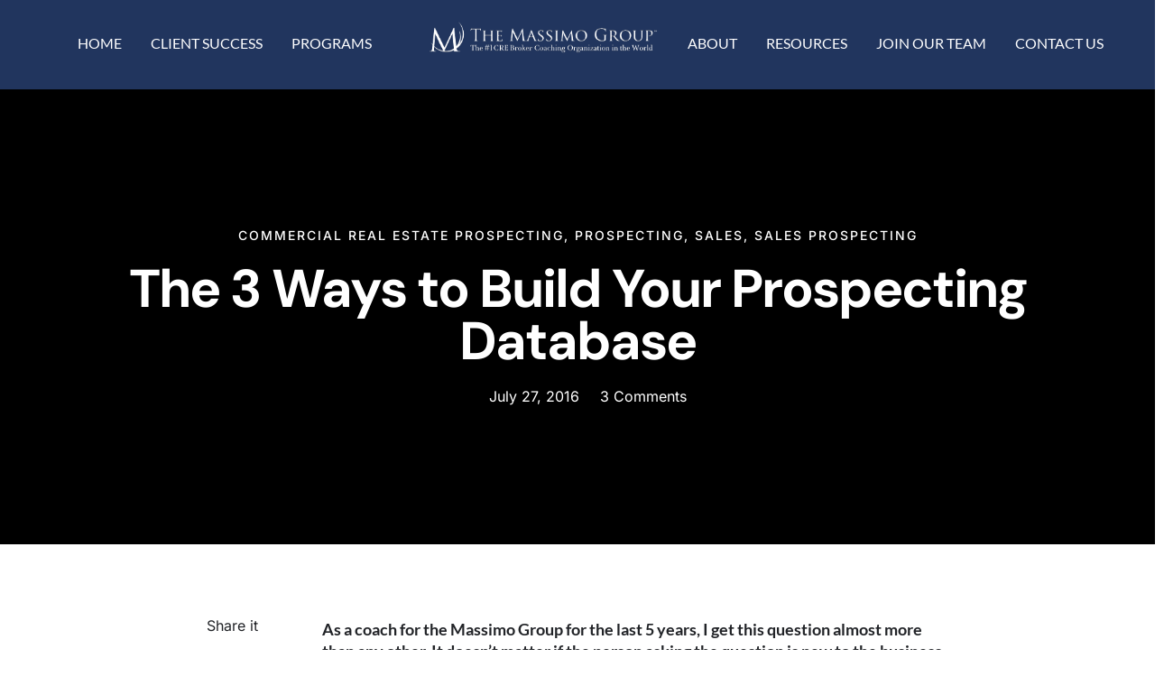

--- FILE ---
content_type: text/html; charset=UTF-8
request_url: https://massimo-group.com/the-3-ways-to-build-your-prospecting-database/
body_size: 21436
content:
<!doctype html>
<html lang="en-US" prefix="og: https://ogp.me/ns#">
<head>
	<meta charset="UTF-8">
	<meta name="viewport" content="width=device-width, initial-scale=1">
	<link rel="profile" href="https://gmpg.org/xfn/11">
	
            <script async src='https://obseu.bmccfortress.com/i/1ea63f8e19bde920a6453fb34916f36a.js' class='ct_clicktrue'></script>
            <script async src='https://www.clickcease.com/monitor/stat.js'>
            </script>
        	<style>img:is([sizes="auto" i], [sizes^="auto," i]) { contain-intrinsic-size: 3000px 1500px }</style>
	
<!-- Search Engine Optimization by Rank Math - https://rankmath.com/ -->
<title>The 3 Ways to Build Your Prospecting Database</title>
<meta name="description" content="Every broker can build a sustainable business by creating a prospecting database in these 3 ways."/>
<meta name="robots" content="follow, index, max-snippet:-1, max-video-preview:-1, max-image-preview:large"/>
<link rel="canonical" href="https://massimo-group.com/the-3-ways-to-build-your-prospecting-database/" />
<meta property="og:locale" content="en_US" />
<meta property="og:type" content="article" />
<meta property="og:title" content="The 3 Ways to Build Your Prospecting Database" />
<meta property="og:description" content="Every broker can build a sustainable business by creating a prospecting database in these 3 ways." />
<meta property="og:url" content="https://massimo-group.com/the-3-ways-to-build-your-prospecting-database/" />
<meta property="og:site_name" content="The Massimo Group" />
<meta property="article:tag" content="commercial real estate" />
<meta property="article:tag" content="commercial real estate prospecting" />
<meta property="article:tag" content="cre" />
<meta property="article:tag" content="CRE CRM" />
<meta property="article:tag" content="database" />
<meta property="article:tag" content="prospecting" />
<meta property="article:section" content="Commercial Real Estate Prospecting" />
<meta property="article:published_time" content="2016-07-27T06:41:39-04:00" />
<meta name="twitter:card" content="summary_large_image" />
<meta name="twitter:title" content="The 3 Ways to Build Your Prospecting Database" />
<meta name="twitter:description" content="Every broker can build a sustainable business by creating a prospecting database in these 3 ways." />
<meta name="twitter:label1" content="Written by" />
<meta name="twitter:data1" content="webservicesdesk" />
<meta name="twitter:label2" content="Time to read" />
<meta name="twitter:data2" content="5 minutes" />
<script type="application/ld+json" class="rank-math-schema">{"@context":"https://schema.org","@graph":[{"@type":["ProfessionalService","Organization"],"@id":"https://massimo-group.com/#organization","name":"The Massimo Group","url":"https://massimo-group.com","logo":{"@type":"ImageObject","@id":"https://massimo-group.com/#logo","url":"http://massimo-group.com/wp-content/uploads/2022/04/logo-2.png","contentUrl":"http://massimo-group.com/wp-content/uploads/2022/04/logo-2.png","caption":"The Massimo Group","inLanguage":"en-US","width":"178","height":"100"},"openingHours":["Monday,Tuesday,Wednesday,Thursday,Friday,Saturday,Sunday 09:00-17:00"],"image":{"@id":"https://massimo-group.com/#logo"}},{"@type":"WebSite","@id":"https://massimo-group.com/#website","url":"https://massimo-group.com","name":"The Massimo Group","alternateName":"Your CRE Coach","publisher":{"@id":"https://massimo-group.com/#organization"},"inLanguage":"en-US"},{"@type":"BreadcrumbList","@id":"https://massimo-group.com/the-3-ways-to-build-your-prospecting-database/#breadcrumb","itemListElement":[{"@type":"ListItem","position":"1","item":{"@id":"https://massimo-group.com","name":"Home"}},{"@type":"ListItem","position":"2","item":{"@id":"https://massimo-group.com/the-3-ways-to-build-your-prospecting-database/","name":"The 3 Ways to Build Your Prospecting Database"}}]},{"@type":"WebPage","@id":"https://massimo-group.com/the-3-ways-to-build-your-prospecting-database/#webpage","url":"https://massimo-group.com/the-3-ways-to-build-your-prospecting-database/","name":"The 3 Ways to Build Your Prospecting Database","datePublished":"2016-07-27T06:41:39-04:00","dateModified":"2016-07-27T06:41:39-04:00","isPartOf":{"@id":"https://massimo-group.com/#website"},"inLanguage":"en-US","breadcrumb":{"@id":"https://massimo-group.com/the-3-ways-to-build-your-prospecting-database/#breadcrumb"}},{"@type":"Person","@id":"https://massimo-group.com/author/webservicesdesk/","name":"webservicesdesk","url":"https://massimo-group.com/author/webservicesdesk/","image":{"@type":"ImageObject","@id":"https://secure.gravatar.com/avatar/c7ae91a28beb32b67fb10deea525a41c3816781602eaa12aba615762c4439fae?s=96&amp;d=mm&amp;r=g","url":"https://secure.gravatar.com/avatar/c7ae91a28beb32b67fb10deea525a41c3816781602eaa12aba615762c4439fae?s=96&amp;d=mm&amp;r=g","caption":"webservicesdesk","inLanguage":"en-US"},"worksFor":{"@id":"https://massimo-group.com/#organization"}},{"@type":"BlogPosting","headline":"The 3 Ways to Build Your Prospecting Database","keywords":"prospecting database","datePublished":"2016-07-27T06:41:39-04:00","dateModified":"2016-07-27T06:41:39-04:00","author":{"@id":"https://massimo-group.com/author/webservicesdesk/","name":"webservicesdesk"},"publisher":{"@id":"https://massimo-group.com/#organization"},"description":"Every broker can build a sustainable business by creating a prospecting database in these 3 ways.","name":"The 3 Ways to Build Your Prospecting Database","@id":"https://massimo-group.com/the-3-ways-to-build-your-prospecting-database/#richSnippet","isPartOf":{"@id":"https://massimo-group.com/the-3-ways-to-build-your-prospecting-database/#webpage"},"inLanguage":"en-US","mainEntityOfPage":{"@id":"https://massimo-group.com/the-3-ways-to-build-your-prospecting-database/#webpage"}}]}</script>
<!-- /Rank Math WordPress SEO plugin -->

<link rel='dns-prefetch' href='//www.googletagmanager.com' />
<link rel="alternate" type="application/rss+xml" title="Massimo Group &raquo; Feed" href="https://massimo-group.com/feed/" />
<link rel="alternate" type="application/rss+xml" title="Massimo Group &raquo; Comments Feed" href="https://massimo-group.com/comments/feed/" />
<link rel="alternate" type="application/rss+xml" title="Massimo Group &raquo; The 3 Ways to Build Your Prospecting Database Comments Feed" href="https://massimo-group.com/the-3-ways-to-build-your-prospecting-database/feed/" />
<link rel='stylesheet' id='wp-block-library-css' href='https://massimo-group.com/wp-includes/css/dist/block-library/style.min.css?ver=6.8.3' media='all' />
<style id='global-styles-inline-css'>
:root{--wp--preset--aspect-ratio--square: 1;--wp--preset--aspect-ratio--4-3: 4/3;--wp--preset--aspect-ratio--3-4: 3/4;--wp--preset--aspect-ratio--3-2: 3/2;--wp--preset--aspect-ratio--2-3: 2/3;--wp--preset--aspect-ratio--16-9: 16/9;--wp--preset--aspect-ratio--9-16: 9/16;--wp--preset--color--black: #000000;--wp--preset--color--cyan-bluish-gray: #abb8c3;--wp--preset--color--white: #ffffff;--wp--preset--color--pale-pink: #f78da7;--wp--preset--color--vivid-red: #cf2e2e;--wp--preset--color--luminous-vivid-orange: #ff6900;--wp--preset--color--luminous-vivid-amber: #fcb900;--wp--preset--color--light-green-cyan: #7bdcb5;--wp--preset--color--vivid-green-cyan: #00d084;--wp--preset--color--pale-cyan-blue: #8ed1fc;--wp--preset--color--vivid-cyan-blue: #0693e3;--wp--preset--color--vivid-purple: #9b51e0;--wp--preset--gradient--vivid-cyan-blue-to-vivid-purple: linear-gradient(135deg,rgba(6,147,227,1) 0%,rgb(155,81,224) 100%);--wp--preset--gradient--light-green-cyan-to-vivid-green-cyan: linear-gradient(135deg,rgb(122,220,180) 0%,rgb(0,208,130) 100%);--wp--preset--gradient--luminous-vivid-amber-to-luminous-vivid-orange: linear-gradient(135deg,rgba(252,185,0,1) 0%,rgba(255,105,0,1) 100%);--wp--preset--gradient--luminous-vivid-orange-to-vivid-red: linear-gradient(135deg,rgba(255,105,0,1) 0%,rgb(207,46,46) 100%);--wp--preset--gradient--very-light-gray-to-cyan-bluish-gray: linear-gradient(135deg,rgb(238,238,238) 0%,rgb(169,184,195) 100%);--wp--preset--gradient--cool-to-warm-spectrum: linear-gradient(135deg,rgb(74,234,220) 0%,rgb(151,120,209) 20%,rgb(207,42,186) 40%,rgb(238,44,130) 60%,rgb(251,105,98) 80%,rgb(254,248,76) 100%);--wp--preset--gradient--blush-light-purple: linear-gradient(135deg,rgb(255,206,236) 0%,rgb(152,150,240) 100%);--wp--preset--gradient--blush-bordeaux: linear-gradient(135deg,rgb(254,205,165) 0%,rgb(254,45,45) 50%,rgb(107,0,62) 100%);--wp--preset--gradient--luminous-dusk: linear-gradient(135deg,rgb(255,203,112) 0%,rgb(199,81,192) 50%,rgb(65,88,208) 100%);--wp--preset--gradient--pale-ocean: linear-gradient(135deg,rgb(255,245,203) 0%,rgb(182,227,212) 50%,rgb(51,167,181) 100%);--wp--preset--gradient--electric-grass: linear-gradient(135deg,rgb(202,248,128) 0%,rgb(113,206,126) 100%);--wp--preset--gradient--midnight: linear-gradient(135deg,rgb(2,3,129) 0%,rgb(40,116,252) 100%);--wp--preset--font-size--small: 13px;--wp--preset--font-size--medium: 20px;--wp--preset--font-size--large: 36px;--wp--preset--font-size--x-large: 42px;--wp--preset--spacing--20: 0.44rem;--wp--preset--spacing--30: 0.67rem;--wp--preset--spacing--40: 1rem;--wp--preset--spacing--50: 1.5rem;--wp--preset--spacing--60: 2.25rem;--wp--preset--spacing--70: 3.38rem;--wp--preset--spacing--80: 5.06rem;--wp--preset--shadow--natural: 6px 6px 9px rgba(0, 0, 0, 0.2);--wp--preset--shadow--deep: 12px 12px 50px rgba(0, 0, 0, 0.4);--wp--preset--shadow--sharp: 6px 6px 0px rgba(0, 0, 0, 0.2);--wp--preset--shadow--outlined: 6px 6px 0px -3px rgba(255, 255, 255, 1), 6px 6px rgba(0, 0, 0, 1);--wp--preset--shadow--crisp: 6px 6px 0px rgba(0, 0, 0, 1);}:root { --wp--style--global--content-size: 800px;--wp--style--global--wide-size: 1200px; }:where(body) { margin: 0; }.wp-site-blocks > .alignleft { float: left; margin-right: 2em; }.wp-site-blocks > .alignright { float: right; margin-left: 2em; }.wp-site-blocks > .aligncenter { justify-content: center; margin-left: auto; margin-right: auto; }:where(.wp-site-blocks) > * { margin-block-start: 24px; margin-block-end: 0; }:where(.wp-site-blocks) > :first-child { margin-block-start: 0; }:where(.wp-site-blocks) > :last-child { margin-block-end: 0; }:root { --wp--style--block-gap: 24px; }:root :where(.is-layout-flow) > :first-child{margin-block-start: 0;}:root :where(.is-layout-flow) > :last-child{margin-block-end: 0;}:root :where(.is-layout-flow) > *{margin-block-start: 24px;margin-block-end: 0;}:root :where(.is-layout-constrained) > :first-child{margin-block-start: 0;}:root :where(.is-layout-constrained) > :last-child{margin-block-end: 0;}:root :where(.is-layout-constrained) > *{margin-block-start: 24px;margin-block-end: 0;}:root :where(.is-layout-flex){gap: 24px;}:root :where(.is-layout-grid){gap: 24px;}.is-layout-flow > .alignleft{float: left;margin-inline-start: 0;margin-inline-end: 2em;}.is-layout-flow > .alignright{float: right;margin-inline-start: 2em;margin-inline-end: 0;}.is-layout-flow > .aligncenter{margin-left: auto !important;margin-right: auto !important;}.is-layout-constrained > .alignleft{float: left;margin-inline-start: 0;margin-inline-end: 2em;}.is-layout-constrained > .alignright{float: right;margin-inline-start: 2em;margin-inline-end: 0;}.is-layout-constrained > .aligncenter{margin-left: auto !important;margin-right: auto !important;}.is-layout-constrained > :where(:not(.alignleft):not(.alignright):not(.alignfull)){max-width: var(--wp--style--global--content-size);margin-left: auto !important;margin-right: auto !important;}.is-layout-constrained > .alignwide{max-width: var(--wp--style--global--wide-size);}body .is-layout-flex{display: flex;}.is-layout-flex{flex-wrap: wrap;align-items: center;}.is-layout-flex > :is(*, div){margin: 0;}body .is-layout-grid{display: grid;}.is-layout-grid > :is(*, div){margin: 0;}body{padding-top: 0px;padding-right: 0px;padding-bottom: 0px;padding-left: 0px;}a:where(:not(.wp-element-button)){text-decoration: underline;}:root :where(.wp-element-button, .wp-block-button__link){background-color: #32373c;border-width: 0;color: #fff;font-family: inherit;font-size: inherit;line-height: inherit;padding: calc(0.667em + 2px) calc(1.333em + 2px);text-decoration: none;}.has-black-color{color: var(--wp--preset--color--black) !important;}.has-cyan-bluish-gray-color{color: var(--wp--preset--color--cyan-bluish-gray) !important;}.has-white-color{color: var(--wp--preset--color--white) !important;}.has-pale-pink-color{color: var(--wp--preset--color--pale-pink) !important;}.has-vivid-red-color{color: var(--wp--preset--color--vivid-red) !important;}.has-luminous-vivid-orange-color{color: var(--wp--preset--color--luminous-vivid-orange) !important;}.has-luminous-vivid-amber-color{color: var(--wp--preset--color--luminous-vivid-amber) !important;}.has-light-green-cyan-color{color: var(--wp--preset--color--light-green-cyan) !important;}.has-vivid-green-cyan-color{color: var(--wp--preset--color--vivid-green-cyan) !important;}.has-pale-cyan-blue-color{color: var(--wp--preset--color--pale-cyan-blue) !important;}.has-vivid-cyan-blue-color{color: var(--wp--preset--color--vivid-cyan-blue) !important;}.has-vivid-purple-color{color: var(--wp--preset--color--vivid-purple) !important;}.has-black-background-color{background-color: var(--wp--preset--color--black) !important;}.has-cyan-bluish-gray-background-color{background-color: var(--wp--preset--color--cyan-bluish-gray) !important;}.has-white-background-color{background-color: var(--wp--preset--color--white) !important;}.has-pale-pink-background-color{background-color: var(--wp--preset--color--pale-pink) !important;}.has-vivid-red-background-color{background-color: var(--wp--preset--color--vivid-red) !important;}.has-luminous-vivid-orange-background-color{background-color: var(--wp--preset--color--luminous-vivid-orange) !important;}.has-luminous-vivid-amber-background-color{background-color: var(--wp--preset--color--luminous-vivid-amber) !important;}.has-light-green-cyan-background-color{background-color: var(--wp--preset--color--light-green-cyan) !important;}.has-vivid-green-cyan-background-color{background-color: var(--wp--preset--color--vivid-green-cyan) !important;}.has-pale-cyan-blue-background-color{background-color: var(--wp--preset--color--pale-cyan-blue) !important;}.has-vivid-cyan-blue-background-color{background-color: var(--wp--preset--color--vivid-cyan-blue) !important;}.has-vivid-purple-background-color{background-color: var(--wp--preset--color--vivid-purple) !important;}.has-black-border-color{border-color: var(--wp--preset--color--black) !important;}.has-cyan-bluish-gray-border-color{border-color: var(--wp--preset--color--cyan-bluish-gray) !important;}.has-white-border-color{border-color: var(--wp--preset--color--white) !important;}.has-pale-pink-border-color{border-color: var(--wp--preset--color--pale-pink) !important;}.has-vivid-red-border-color{border-color: var(--wp--preset--color--vivid-red) !important;}.has-luminous-vivid-orange-border-color{border-color: var(--wp--preset--color--luminous-vivid-orange) !important;}.has-luminous-vivid-amber-border-color{border-color: var(--wp--preset--color--luminous-vivid-amber) !important;}.has-light-green-cyan-border-color{border-color: var(--wp--preset--color--light-green-cyan) !important;}.has-vivid-green-cyan-border-color{border-color: var(--wp--preset--color--vivid-green-cyan) !important;}.has-pale-cyan-blue-border-color{border-color: var(--wp--preset--color--pale-cyan-blue) !important;}.has-vivid-cyan-blue-border-color{border-color: var(--wp--preset--color--vivid-cyan-blue) !important;}.has-vivid-purple-border-color{border-color: var(--wp--preset--color--vivid-purple) !important;}.has-vivid-cyan-blue-to-vivid-purple-gradient-background{background: var(--wp--preset--gradient--vivid-cyan-blue-to-vivid-purple) !important;}.has-light-green-cyan-to-vivid-green-cyan-gradient-background{background: var(--wp--preset--gradient--light-green-cyan-to-vivid-green-cyan) !important;}.has-luminous-vivid-amber-to-luminous-vivid-orange-gradient-background{background: var(--wp--preset--gradient--luminous-vivid-amber-to-luminous-vivid-orange) !important;}.has-luminous-vivid-orange-to-vivid-red-gradient-background{background: var(--wp--preset--gradient--luminous-vivid-orange-to-vivid-red) !important;}.has-very-light-gray-to-cyan-bluish-gray-gradient-background{background: var(--wp--preset--gradient--very-light-gray-to-cyan-bluish-gray) !important;}.has-cool-to-warm-spectrum-gradient-background{background: var(--wp--preset--gradient--cool-to-warm-spectrum) !important;}.has-blush-light-purple-gradient-background{background: var(--wp--preset--gradient--blush-light-purple) !important;}.has-blush-bordeaux-gradient-background{background: var(--wp--preset--gradient--blush-bordeaux) !important;}.has-luminous-dusk-gradient-background{background: var(--wp--preset--gradient--luminous-dusk) !important;}.has-pale-ocean-gradient-background{background: var(--wp--preset--gradient--pale-ocean) !important;}.has-electric-grass-gradient-background{background: var(--wp--preset--gradient--electric-grass) !important;}.has-midnight-gradient-background{background: var(--wp--preset--gradient--midnight) !important;}.has-small-font-size{font-size: var(--wp--preset--font-size--small) !important;}.has-medium-font-size{font-size: var(--wp--preset--font-size--medium) !important;}.has-large-font-size{font-size: var(--wp--preset--font-size--large) !important;}.has-x-large-font-size{font-size: var(--wp--preset--font-size--x-large) !important;}
:root :where(.wp-block-pullquote){font-size: 1.5em;line-height: 1.6;}
</style>
<link rel='stylesheet' id='hello-elementor-css' href='https://massimo-group.com/wp-content/themes/hello-elementor/assets/css/reset.css?ver=3.4.5' media='all' />
<link rel='stylesheet' id='hello-elementor-theme-style-css' href='https://massimo-group.com/wp-content/themes/hello-elementor/assets/css/theme.css?ver=3.4.5' media='all' />
<link rel='stylesheet' id='hello-elementor-header-footer-css' href='https://massimo-group.com/wp-content/themes/hello-elementor/assets/css/header-footer.css?ver=3.4.5' media='all' />
<link rel='stylesheet' id='elementor-frontend-css' href='https://massimo-group.com/wp-content/plugins/elementor/assets/css/frontend.min.css?ver=3.33.0' media='all' />
<link rel='stylesheet' id='elementor-post-225427-css' href='https://massimo-group.com/wp-content/uploads/elementor/css/post-225427.css?ver=1763066796' media='all' />
<link rel='stylesheet' id='widget-nav-menu-css' href='https://massimo-group.com/wp-content/plugins/elementor-pro/assets/css/widget-nav-menu.min.css?ver=3.33.1' media='all' />
<link rel='stylesheet' id='widget-image-css' href='https://massimo-group.com/wp-content/plugins/elementor/assets/css/widget-image.min.css?ver=3.33.0' media='all' />
<link rel='stylesheet' id='widget-heading-css' href='https://massimo-group.com/wp-content/plugins/elementor/assets/css/widget-heading.min.css?ver=3.33.0' media='all' />
<link rel='stylesheet' id='widget-form-css' href='https://massimo-group.com/wp-content/plugins/elementor-pro/assets/css/widget-form.min.css?ver=3.33.1' media='all' />
<link rel='stylesheet' id='widget-icon-box-css' href='https://massimo-group.com/wp-content/plugins/elementor/assets/css/widget-icon-box.min.css?ver=3.33.0' media='all' />
<link rel='stylesheet' id='widget-icon-list-css' href='https://massimo-group.com/wp-content/plugins/elementor/assets/css/widget-icon-list.min.css?ver=3.33.0' media='all' />
<link rel='stylesheet' id='e-animation-pop-css' href='https://massimo-group.com/wp-content/plugins/elementor/assets/lib/animations/styles/e-animation-pop.min.css?ver=3.33.0' media='all' />
<link rel='stylesheet' id='widget-social-icons-css' href='https://massimo-group.com/wp-content/plugins/elementor/assets/css/widget-social-icons.min.css?ver=3.33.0' media='all' />
<link rel='stylesheet' id='e-apple-webkit-css' href='https://massimo-group.com/wp-content/plugins/elementor/assets/css/conditionals/apple-webkit.min.css?ver=3.33.0' media='all' />
<link rel='stylesheet' id='e-animation-fadeInDown-css' href='https://massimo-group.com/wp-content/plugins/elementor/assets/lib/animations/styles/fadeInDown.min.css?ver=3.33.0' media='all' />
<link rel='stylesheet' id='e-animation-fadeInUp-css' href='https://massimo-group.com/wp-content/plugins/elementor/assets/lib/animations/styles/fadeInUp.min.css?ver=3.33.0' media='all' />
<link rel='stylesheet' id='widget-post-info-css' href='https://massimo-group.com/wp-content/plugins/elementor-pro/assets/css/widget-post-info.min.css?ver=3.33.1' media='all' />
<link rel='stylesheet' id='elementor-icons-shared-0-css' href='https://massimo-group.com/wp-content/plugins/elementor/assets/lib/font-awesome/css/fontawesome.min.css?ver=5.15.3' media='all' />
<link rel='stylesheet' id='elementor-icons-fa-regular-css' href='https://massimo-group.com/wp-content/plugins/elementor/assets/lib/font-awesome/css/regular.min.css?ver=5.15.3' media='all' />
<link rel='stylesheet' id='elementor-icons-fa-solid-css' href='https://massimo-group.com/wp-content/plugins/elementor/assets/lib/font-awesome/css/solid.min.css?ver=5.15.3' media='all' />
<link rel='stylesheet' id='widget-share-buttons-css' href='https://massimo-group.com/wp-content/plugins/elementor-pro/assets/css/widget-share-buttons.min.css?ver=3.33.1' media='all' />
<link rel='stylesheet' id='elementor-icons-fa-brands-css' href='https://massimo-group.com/wp-content/plugins/elementor/assets/lib/font-awesome/css/brands.min.css?ver=5.15.3' media='all' />
<link rel='stylesheet' id='widget-divider-css' href='https://massimo-group.com/wp-content/plugins/elementor/assets/css/widget-divider.min.css?ver=3.33.0' media='all' />
<link rel='stylesheet' id='widget-author-box-css' href='https://massimo-group.com/wp-content/plugins/elementor-pro/assets/css/widget-author-box.min.css?ver=3.33.1' media='all' />
<link rel='stylesheet' id='e-animation-fadeIn-css' href='https://massimo-group.com/wp-content/plugins/elementor/assets/lib/animations/styles/fadeIn.min.css?ver=3.33.0' media='all' />
<link rel='stylesheet' id='widget-posts-css' href='https://massimo-group.com/wp-content/plugins/elementor-pro/assets/css/widget-posts.min.css?ver=3.33.1' media='all' />
<link rel='stylesheet' id='elementor-icons-css' href='https://massimo-group.com/wp-content/plugins/elementor/assets/lib/eicons/css/elementor-icons.min.css?ver=5.44.0' media='all' />
<link rel='stylesheet' id='elementor-post-225442-css' href='https://massimo-group.com/wp-content/uploads/elementor/css/post-225442.css?ver=1763066796' media='all' />
<link rel='stylesheet' id='elementor-post-225489-css' href='https://massimo-group.com/wp-content/uploads/elementor/css/post-225489.css?ver=1763066796' media='all' />
<link rel='stylesheet' id='elementor-post-225641-css' href='https://massimo-group.com/wp-content/uploads/elementor/css/post-225641.css?ver=1763066796' media='all' />
<link rel='stylesheet' id='elementor-gf-local-lato-css' href='https://massimo-group.com/wp-content/uploads/elementor/google-fonts/css/lato.css?ver=1742424051' media='all' />
<link rel='stylesheet' id='elementor-gf-local-inter-css' href='https://massimo-group.com/wp-content/uploads/elementor/google-fonts/css/inter.css?ver=1742424060' media='all' />
<link rel='stylesheet' id='elementor-gf-local-dmsans-css' href='https://massimo-group.com/wp-content/uploads/elementor/google-fonts/css/dmsans.css?ver=1742424063' media='all' />
<script src="https://massimo-group.com/wp-includes/js/jquery/jquery.min.js?ver=3.7.1" id="jquery-core-js"></script>
<script src="https://massimo-group.com/wp-includes/js/jquery/jquery-migrate.min.js?ver=3.4.1" id="jquery-migrate-js"></script>
<script id="clickceaseFrontEnd-js-extra">
var ajax_obj = {"cc_nonce":"6a1a52678b","ajax_url":"https:\/\/massimo-group.com\/wp-admin\/admin-ajax.php","ajax_action":"validate_clickcease_response"};
</script>
<script src="https://massimo-group.com/wp-content/plugins/clickcease-click-fraud-protection/includes/assets/js/front-end.js?ver=1.0" id="clickceaseFrontEnd-js"></script>

<!-- Google tag (gtag.js) snippet added by Site Kit -->
<!-- Google Analytics snippet added by Site Kit -->
<script src="https://www.googletagmanager.com/gtag/js?id=GT-NGKQZCC" id="google_gtagjs-js" async></script>
<script id="google_gtagjs-js-after">
window.dataLayer = window.dataLayer || [];function gtag(){dataLayer.push(arguments);}
gtag("set","linker",{"domains":["massimo-group.com"]});
gtag("js", new Date());
gtag("set", "developer_id.dZTNiMT", true);
gtag("config", "GT-NGKQZCC");
</script>
<link rel="https://api.w.org/" href="https://massimo-group.com/wp-json/" /><link rel="alternate" title="JSON" type="application/json" href="https://massimo-group.com/wp-json/wp/v2/posts/4206" /><link rel="EditURI" type="application/rsd+xml" title="RSD" href="https://massimo-group.com/xmlrpc.php?rsd" />
<meta name="generator" content="WordPress 6.8.3" />
<link rel='shortlink' href='https://massimo-group.com/?p=4206' />
<link rel="alternate" title="oEmbed (JSON)" type="application/json+oembed" href="https://massimo-group.com/wp-json/oembed/1.0/embed?url=https%3A%2F%2Fmassimo-group.com%2Fthe-3-ways-to-build-your-prospecting-database%2F" />
<link rel="alternate" title="oEmbed (XML)" type="text/xml+oembed" href="https://massimo-group.com/wp-json/oembed/1.0/embed?url=https%3A%2F%2Fmassimo-group.com%2Fthe-3-ways-to-build-your-prospecting-database%2F&#038;format=xml" />
<meta name="generator" content="Site Kit by Google 1.165.0" /><script type="text/javascript">
_linkedin_partner_id = "6376844";
window._linkedin_data_partner_ids = window._linkedin_data_partner_ids || [];
window._linkedin_data_partner_ids.push(_linkedin_partner_id);
</script><script type="text/javascript">
(function(l) {
if (!l){window.lintrk = function(a,b){window.lintrk.q.push([a,b])};
window.lintrk.q=[]}
var s = document.getElementsByTagName("script")[0];
var b = document.createElement("script");
b.type = "text/javascript";b.async = true;
b.src = "https://snap.licdn.com/li.lms-analytics/insight.min.js";
s.parentNode.insertBefore(b, s);})(window.lintrk);
</script>
<noscript>
<img height="1" width="1" style="display:none;" alt="" src="https://px.ads.linkedin.com/collect/?pid=6376844&fmt=gif" />
</noscript>

<!-- Google Ads Global Site Tag -->
<script async src="https://www.googletagmanager.com/gtag/js?id=AW-11231331449"></script>
<script>
  window.dataLayer = window.dataLayer || [];
  function gtag(){dataLayer.push(arguments);}
  gtag('js', new Date());
  gtag('config', 'AW-11231331449');
</script>



<meta name="generator" content="Elementor 3.33.0; features: additional_custom_breakpoints; settings: css_print_method-external, google_font-enabled, font_display-swap">
<!-- Google Tag Manager -->
<script>(function(w,d,s,l,i){w[l]=w[l]||[];w[l].push({'gtm.start':
new Date().getTime(),event:'gtm.js'});var f=d.getElementsByTagName(s)[0],
j=d.createElement(s),dl=l!='dataLayer'?'&l='+l:'';j.async=true;j.src=
'https://www.googletagmanager.com/gtm.js?id='+i+dl;f.parentNode.insertBefore(j,f);
})(window,document,'script','dataLayer','GTM-W4886TP');</script>
<!-- End Google Tag Manager -->

<!-- Facebook Pixel Code -->
<script>
!function(f,b,e,v,n,t,s)
{if(f.fbq)return;n=f.fbq=function(){n.callMethod?
n.callMethod.apply(n,arguments):n.queue.push(arguments)};
if(!f._fbq)f._fbq=n;n.push=n;n.loaded=!0;n.version='2.0';
n.queue=[];t=b.createElement(e);t.async=!0;
t.src=v;s=b.getElementsByTagName(e)[0];
s.parentNode.insertBefore(t,s)}(window, document,'script',
'https://connect.facebook.net/en_US/fbevents.js');
fbq('init', '1612893575617967');
fbq('track', 'PageView');
</script>
<noscript><img height="1" width="1" style="display:none"
src="https://www.facebook.com/tr?id=1612893575617967&ev=PageView&noscript=1"
/></noscript>
<!-- End Facebook Pixel Code -->
<script async src=https://tag.pearldiver.io/ldc.js?pid=79fc60b0b474e1a83a759ea6d660bb01&aid=16de03f2></script>

<script type="text/javascript">
_linkedin_partner_id = "6376844";
window._linkedin_data_partner_ids = window._linkedin_data_partner_ids || [];
window._linkedin_data_partner_ids.push(_linkedin_partner_id);
</script><script type="text/javascript">
(function(l) {
if (!l){window.lintrk = function(a,b){window.lintrk.q.push([a,b])}; window.lintrk.q=[]}
var s = document.getElementsByTagName("script")[0];
var b = document.createElement("script");
b.type = "text/javascript";b.async = true;
b.src = "https://snap.licdn.com/li.lms-analytics/insight.min.js";
s.parentNode.insertBefore(b, s);})(window.lintrk);
</script>
<noscript>
<img height="1" width="1" style="display:none;" alt="" src="https://px.ads.linkedin.com/collect/?pid=6376844&fmt=gif" />
</noscript>

<!-- Meta Pixel Code -->
<script type='text/javascript'>
!function(f,b,e,v,n,t,s){if(f.fbq)return;n=f.fbq=function(){n.callMethod?
n.callMethod.apply(n,arguments):n.queue.push(arguments)};if(!f._fbq)f._fbq=n;
n.push=n;n.loaded=!0;n.version='2.0';n.queue=[];t=b.createElement(e);t.async=!0;
t.src=v;s=b.getElementsByTagName(e)[0];s.parentNode.insertBefore(t,s)}(window,
document,'script','https://connect.facebook.net/en_US/fbevents.js');
</script>
<!-- End Meta Pixel Code -->
<script type='text/javascript'>var url = window.location.origin + '?ob=open-bridge';
            fbq('set', 'openbridge', '1612893575617967', url);
fbq('init', '1612893575617967', {}, {
    "agent": "wordpress-6.8.3-4.1.5"
})</script><script type='text/javascript'>
    fbq('track', 'PageView', []);
  </script>			<style>
				.e-con.e-parent:nth-of-type(n+4):not(.e-lazyloaded):not(.e-no-lazyload),
				.e-con.e-parent:nth-of-type(n+4):not(.e-lazyloaded):not(.e-no-lazyload) * {
					background-image: none !important;
				}
				@media screen and (max-height: 1024px) {
					.e-con.e-parent:nth-of-type(n+3):not(.e-lazyloaded):not(.e-no-lazyload),
					.e-con.e-parent:nth-of-type(n+3):not(.e-lazyloaded):not(.e-no-lazyload) * {
						background-image: none !important;
					}
				}
				@media screen and (max-height: 640px) {
					.e-con.e-parent:nth-of-type(n+2):not(.e-lazyloaded):not(.e-no-lazyload),
					.e-con.e-parent:nth-of-type(n+2):not(.e-lazyloaded):not(.e-no-lazyload) * {
						background-image: none !important;
					}
				}
			</style>
			<link rel="icon" href="https://massimo-group.com/wp-content/uploads/2020/06/massimo_group_favicon.jpg" sizes="32x32" />
<link rel="icon" href="https://massimo-group.com/wp-content/uploads/2020/06/massimo_group_favicon.jpg" sizes="192x192" />
<link rel="apple-touch-icon" href="https://massimo-group.com/wp-content/uploads/2020/06/massimo_group_favicon.jpg" />
<meta name="msapplication-TileImage" content="https://massimo-group.com/wp-content/uploads/2020/06/massimo_group_favicon.jpg" />
		<style id="wp-custom-css">
			.b-link a:hover{
	color: #216498 !important;
}		</style>
		</head>
<body class="wp-singular post-template-default single single-post postid-4206 single-format-standard wp-custom-logo wp-embed-responsive wp-theme-hello-elementor ally-default hello-elementor-default elementor-default elementor-kit-225427 elementor-page-225641">

            <noscript>
                <a href="https://www.clickcease.com" rel="nofollow"><img src="https://monitor.clickcease.com/stats/stats.aspx" alt="Clickcease" /></a>
            </noscript>
                    <noscript>
                <iframe src='https://obseu.bmccfortress.com/ns/1ea63f8e19bde920a6453fb34916f36a.html?ch=""' width='0' height='0' style='display:none'></iframe>
            </noscript>
        <!-- Google Tag Manager (noscript) -->
<noscript><iframe src="https://www.googletagmanager.com/ns.html?id=GTM-W4886TP"
height="0" width="0" style="display:none;visibility:hidden"></iframe></noscript>
<!-- End Google Tag Manager (noscript) -->
<!--  Clickcease.com tracking-->
<script type='text/javascript'>var script = document.createElement('script');
script.async = true; script.type = 'text/javascript';
var target = 'https://www.clickcease.com/monitor/stat.js';
script.src = target;var elem = document.head;elem.appendChild(script);
</script>
<noscript>
<a href='https://www.clickcease.com' rel='nofollow'><img src='https://monitor.clickcease.com/stats/stats.aspx' alt='ClickCease'/></a>
</noscript>
<!--  Clickcease.com tracking-->

<!-- Meta Pixel Code -->
<noscript>
<img height="1" width="1" style="display:none" alt="fbpx"
src="https://www.facebook.com/tr?id=1612893575617967&ev=PageView&noscript=1" />
</noscript>
<!-- End Meta Pixel Code -->

<a class="skip-link screen-reader-text" href="#content">Skip to content</a>

		<header data-elementor-type="header" data-elementor-id="225442" class="elementor elementor-225442 elementor-location-header" data-elementor-post-type="elementor_library">
					<section class="elementor-section elementor-top-section elementor-element elementor-element-fd81c3b elementor-hidden-mobile elementor-hidden-tablet elementor-hidden-desktop elementor-section-boxed elementor-section-height-default elementor-section-height-default" data-id="fd81c3b" data-element_type="section" data-settings="{&quot;background_background&quot;:&quot;classic&quot;}">
						<div class="elementor-container elementor-column-gap-default">
					<div class="elementor-column elementor-col-33 elementor-top-column elementor-element elementor-element-d4909b6" data-id="d4909b6" data-element_type="column">
			<div class="elementor-widget-wrap elementor-element-populated">
						<div class="elementor-element elementor-element-02d2c05 elementor-nav-menu__align-end elementor-nav-menu--dropdown-mobile elementor-nav-menu__text-align-aside elementor-nav-menu--toggle elementor-nav-menu--burger elementor-widget elementor-widget-nav-menu" data-id="02d2c05" data-element_type="widget" data-settings="{&quot;submenu_icon&quot;:{&quot;value&quot;:&quot;&lt;i class=\&quot;fas fa-angle-down\&quot; aria-hidden=\&quot;true\&quot;&gt;&lt;\/i&gt;&quot;,&quot;library&quot;:&quot;fa-solid&quot;},&quot;layout&quot;:&quot;horizontal&quot;,&quot;toggle&quot;:&quot;burger&quot;}" data-widget_type="nav-menu.default">
				<div class="elementor-widget-container">
								<nav aria-label="Menu" class="elementor-nav-menu--main elementor-nav-menu__container elementor-nav-menu--layout-horizontal e--pointer-underline e--animation-fade">
				<ul id="menu-1-02d2c05" class="elementor-nav-menu"><li class="menu-item menu-item-type-post_type menu-item-object-page menu-item-home menu-item-226232"><a href="https://massimo-group.com/" class="elementor-item">Home</a></li>
<li class="menu-item menu-item-type-post_type menu-item-object-page menu-item-226084"><a href="https://massimo-group.com/client-success/" class="elementor-item">Client Success</a></li>
<li class="menu-item menu-item-type-post_type menu-item-object-page menu-item-226235"><a href="https://massimo-group.com/programs/" class="elementor-item">Programs</a></li>
</ul>			</nav>
					<div class="elementor-menu-toggle" role="button" tabindex="0" aria-label="Menu Toggle" aria-expanded="false">
			<i aria-hidden="true" role="presentation" class="elementor-menu-toggle__icon--open eicon-menu-bar"></i><i aria-hidden="true" role="presentation" class="elementor-menu-toggle__icon--close eicon-close"></i>		</div>
					<nav class="elementor-nav-menu--dropdown elementor-nav-menu__container" aria-hidden="true">
				<ul id="menu-2-02d2c05" class="elementor-nav-menu"><li class="menu-item menu-item-type-post_type menu-item-object-page menu-item-home menu-item-226232"><a href="https://massimo-group.com/" class="elementor-item" tabindex="-1">Home</a></li>
<li class="menu-item menu-item-type-post_type menu-item-object-page menu-item-226084"><a href="https://massimo-group.com/client-success/" class="elementor-item" tabindex="-1">Client Success</a></li>
<li class="menu-item menu-item-type-post_type menu-item-object-page menu-item-226235"><a href="https://massimo-group.com/programs/" class="elementor-item" tabindex="-1">Programs</a></li>
</ul>			</nav>
						</div>
				</div>
					</div>
		</div>
				<div class="elementor-column elementor-col-33 elementor-top-column elementor-element elementor-element-6c7ca37" data-id="6c7ca37" data-element_type="column">
			<div class="elementor-widget-wrap elementor-element-populated">
						<div class="elementor-element elementor-element-3df284a elementor-widget__width-initial elementor-widget elementor-widget-image" data-id="3df284a" data-element_type="widget" data-widget_type="image.default">
				<div class="elementor-widget-container">
																<a href="https://massimo-group.com">
							<img loading="lazy" width="512" height="74" src="https://massimo-group.com/wp-content/uploads/2023/01/MG-White-Logo-1.png" class="attachment-large size-large wp-image-227943" alt="" srcset="https://massimo-group.com/wp-content/uploads/2023/01/MG-White-Logo-1.png 512w, https://massimo-group.com/wp-content/uploads/2023/01/MG-White-Logo-1-300x43.png 300w" sizes="(max-width: 512px) 100vw, 512px" />								</a>
															</div>
				</div>
					</div>
		</div>
				<div class="elementor-column elementor-col-33 elementor-top-column elementor-element elementor-element-17ca9a8" data-id="17ca9a8" data-element_type="column">
			<div class="elementor-widget-wrap elementor-element-populated">
						<div class="elementor-element elementor-element-cc45d1c elementor-nav-menu__align-start elementor-nav-menu--dropdown-mobile elementor-nav-menu__text-align-aside elementor-nav-menu--toggle elementor-nav-menu--burger elementor-widget elementor-widget-nav-menu" data-id="cc45d1c" data-element_type="widget" data-settings="{&quot;submenu_icon&quot;:{&quot;value&quot;:&quot;&lt;i class=\&quot;fas fa-angle-down\&quot; aria-hidden=\&quot;true\&quot;&gt;&lt;\/i&gt;&quot;,&quot;library&quot;:&quot;fa-solid&quot;},&quot;layout&quot;:&quot;horizontal&quot;,&quot;toggle&quot;:&quot;burger&quot;}" data-widget_type="nav-menu.default">
				<div class="elementor-widget-container">
								<nav aria-label="Menu" class="elementor-nav-menu--main elementor-nav-menu__container elementor-nav-menu--layout-horizontal e--pointer-underline e--animation-fade">
				<ul id="menu-1-cc45d1c" class="elementor-nav-menu"><li class="menu-item menu-item-type-post_type menu-item-object-page menu-item-226236"><a href="https://massimo-group.com/about/" class="elementor-item">About</a></li>
<li class="menu-item menu-item-type-post_type menu-item-object-page menu-item-226572"><a href="https://massimo-group.com/resources/" class="elementor-item">Resources</a></li>
<li class="menu-item menu-item-type-custom menu-item-object-custom menu-item-228494"><a href="https://go.massimo-group.com/join-our-team" class="elementor-item">Join Our Team</a></li>
<li class="menu-item menu-item-type-post_type menu-item-object-page menu-item-228160"><a href="https://massimo-group.com/home-2/" class="elementor-item">Contact Us</a></li>
</ul>			</nav>
					<div class="elementor-menu-toggle" role="button" tabindex="0" aria-label="Menu Toggle" aria-expanded="false">
			<i aria-hidden="true" role="presentation" class="elementor-menu-toggle__icon--open eicon-menu-bar"></i><i aria-hidden="true" role="presentation" class="elementor-menu-toggle__icon--close eicon-close"></i>		</div>
					<nav class="elementor-nav-menu--dropdown elementor-nav-menu__container" aria-hidden="true">
				<ul id="menu-2-cc45d1c" class="elementor-nav-menu"><li class="menu-item menu-item-type-post_type menu-item-object-page menu-item-226236"><a href="https://massimo-group.com/about/" class="elementor-item" tabindex="-1">About</a></li>
<li class="menu-item menu-item-type-post_type menu-item-object-page menu-item-226572"><a href="https://massimo-group.com/resources/" class="elementor-item" tabindex="-1">Resources</a></li>
<li class="menu-item menu-item-type-custom menu-item-object-custom menu-item-228494"><a href="https://go.massimo-group.com/join-our-team" class="elementor-item" tabindex="-1">Join Our Team</a></li>
<li class="menu-item menu-item-type-post_type menu-item-object-page menu-item-228160"><a href="https://massimo-group.com/home-2/" class="elementor-item" tabindex="-1">Contact Us</a></li>
</ul>			</nav>
						</div>
				</div>
					</div>
		</div>
					</div>
		</section>
		<div class="elementor-element elementor-element-ce97927 elementor-hidden-mobile elementor-hidden-tablet e-flex e-con-boxed e-con e-parent" data-id="ce97927" data-element_type="container" data-settings="{&quot;background_background&quot;:&quot;classic&quot;}">
					<div class="e-con-inner">
		<div class="elementor-element elementor-element-0637c6e e-con-full e-flex e-con e-child" data-id="0637c6e" data-element_type="container">
				<div class="elementor-element elementor-element-85aa749 elementor-nav-menu__align-end elementor-nav-menu--dropdown-mobile elementor-nav-menu__text-align-aside elementor-nav-menu--toggle elementor-nav-menu--burger elementor-widget elementor-widget-nav-menu" data-id="85aa749" data-element_type="widget" data-settings="{&quot;submenu_icon&quot;:{&quot;value&quot;:&quot;&lt;i class=\&quot;fas fa-angle-down\&quot; aria-hidden=\&quot;true\&quot;&gt;&lt;\/i&gt;&quot;,&quot;library&quot;:&quot;fa-solid&quot;},&quot;layout&quot;:&quot;horizontal&quot;,&quot;toggle&quot;:&quot;burger&quot;}" data-widget_type="nav-menu.default">
				<div class="elementor-widget-container">
								<nav aria-label="Menu" class="elementor-nav-menu--main elementor-nav-menu__container elementor-nav-menu--layout-horizontal e--pointer-underline e--animation-fade">
				<ul id="menu-1-85aa749" class="elementor-nav-menu"><li class="menu-item menu-item-type-post_type menu-item-object-page menu-item-home menu-item-226232"><a href="https://massimo-group.com/" class="elementor-item">Home</a></li>
<li class="menu-item menu-item-type-post_type menu-item-object-page menu-item-226084"><a href="https://massimo-group.com/client-success/" class="elementor-item">Client Success</a></li>
<li class="menu-item menu-item-type-post_type menu-item-object-page menu-item-226235"><a href="https://massimo-group.com/programs/" class="elementor-item">Programs</a></li>
</ul>			</nav>
					<div class="elementor-menu-toggle" role="button" tabindex="0" aria-label="Menu Toggle" aria-expanded="false">
			<i aria-hidden="true" role="presentation" class="elementor-menu-toggle__icon--open eicon-menu-bar"></i><i aria-hidden="true" role="presentation" class="elementor-menu-toggle__icon--close eicon-close"></i>		</div>
					<nav class="elementor-nav-menu--dropdown elementor-nav-menu__container" aria-hidden="true">
				<ul id="menu-2-85aa749" class="elementor-nav-menu"><li class="menu-item menu-item-type-post_type menu-item-object-page menu-item-home menu-item-226232"><a href="https://massimo-group.com/" class="elementor-item" tabindex="-1">Home</a></li>
<li class="menu-item menu-item-type-post_type menu-item-object-page menu-item-226084"><a href="https://massimo-group.com/client-success/" class="elementor-item" tabindex="-1">Client Success</a></li>
<li class="menu-item menu-item-type-post_type menu-item-object-page menu-item-226235"><a href="https://massimo-group.com/programs/" class="elementor-item" tabindex="-1">Programs</a></li>
</ul>			</nav>
						</div>
				</div>
				</div>
		<div class="elementor-element elementor-element-8409820 e-con-full e-flex e-con e-child" data-id="8409820" data-element_type="container">
				<div class="elementor-element elementor-element-4dbbaa9 elementor-widget__width-initial elementor-widget elementor-widget-image" data-id="4dbbaa9" data-element_type="widget" data-widget_type="image.default">
				<div class="elementor-widget-container">
																<a href="https://massimo-group.com">
							<img loading="lazy" width="512" height="74" src="https://massimo-group.com/wp-content/uploads/2023/01/MG-White-Logo-1.png" class="attachment-large size-large wp-image-227943" alt="" srcset="https://massimo-group.com/wp-content/uploads/2023/01/MG-White-Logo-1.png 512w, https://massimo-group.com/wp-content/uploads/2023/01/MG-White-Logo-1-300x43.png 300w" sizes="(max-width: 512px) 100vw, 512px" />								</a>
															</div>
				</div>
				</div>
		<div class="elementor-element elementor-element-550e033 e-con-full e-flex e-con e-child" data-id="550e033" data-element_type="container">
				<div class="elementor-element elementor-element-cb8a4da elementor-nav-menu__align-start elementor-nav-menu--dropdown-mobile elementor-nav-menu__text-align-aside elementor-nav-menu--toggle elementor-nav-menu--burger elementor-widget elementor-widget-nav-menu" data-id="cb8a4da" data-element_type="widget" data-settings="{&quot;submenu_icon&quot;:{&quot;value&quot;:&quot;&lt;i class=\&quot;fas fa-angle-down\&quot; aria-hidden=\&quot;true\&quot;&gt;&lt;\/i&gt;&quot;,&quot;library&quot;:&quot;fa-solid&quot;},&quot;layout&quot;:&quot;horizontal&quot;,&quot;toggle&quot;:&quot;burger&quot;}" data-widget_type="nav-menu.default">
				<div class="elementor-widget-container">
								<nav aria-label="Menu" class="elementor-nav-menu--main elementor-nav-menu__container elementor-nav-menu--layout-horizontal e--pointer-underline e--animation-fade">
				<ul id="menu-1-cb8a4da" class="elementor-nav-menu"><li class="menu-item menu-item-type-post_type menu-item-object-page menu-item-226236"><a href="https://massimo-group.com/about/" class="elementor-item">About</a></li>
<li class="menu-item menu-item-type-post_type menu-item-object-page menu-item-226572"><a href="https://massimo-group.com/resources/" class="elementor-item">Resources</a></li>
<li class="menu-item menu-item-type-custom menu-item-object-custom menu-item-228494"><a href="https://go.massimo-group.com/join-our-team" class="elementor-item">Join Our Team</a></li>
<li class="menu-item menu-item-type-post_type menu-item-object-page menu-item-228160"><a href="https://massimo-group.com/home-2/" class="elementor-item">Contact Us</a></li>
</ul>			</nav>
					<div class="elementor-menu-toggle" role="button" tabindex="0" aria-label="Menu Toggle" aria-expanded="false">
			<i aria-hidden="true" role="presentation" class="elementor-menu-toggle__icon--open eicon-menu-bar"></i><i aria-hidden="true" role="presentation" class="elementor-menu-toggle__icon--close eicon-close"></i>		</div>
					<nav class="elementor-nav-menu--dropdown elementor-nav-menu__container" aria-hidden="true">
				<ul id="menu-2-cb8a4da" class="elementor-nav-menu"><li class="menu-item menu-item-type-post_type menu-item-object-page menu-item-226236"><a href="https://massimo-group.com/about/" class="elementor-item" tabindex="-1">About</a></li>
<li class="menu-item menu-item-type-post_type menu-item-object-page menu-item-226572"><a href="https://massimo-group.com/resources/" class="elementor-item" tabindex="-1">Resources</a></li>
<li class="menu-item menu-item-type-custom menu-item-object-custom menu-item-228494"><a href="https://go.massimo-group.com/join-our-team" class="elementor-item" tabindex="-1">Join Our Team</a></li>
<li class="menu-item menu-item-type-post_type menu-item-object-page menu-item-228160"><a href="https://massimo-group.com/home-2/" class="elementor-item" tabindex="-1">Contact Us</a></li>
</ul>			</nav>
						</div>
				</div>
				</div>
					</div>
				</div>
				<section class="elementor-section elementor-top-section elementor-element elementor-element-76b1141 elementor-hidden-desktop elementor-section-boxed elementor-section-height-default elementor-section-height-default" data-id="76b1141" data-element_type="section" data-settings="{&quot;background_background&quot;:&quot;classic&quot;}">
						<div class="elementor-container elementor-column-gap-default">
					<div class="elementor-column elementor-col-50 elementor-top-column elementor-element elementor-element-b24f62e" data-id="b24f62e" data-element_type="column">
			<div class="elementor-widget-wrap elementor-element-populated">
						<div class="elementor-element elementor-element-7cf5fd7 elementor-widget elementor-widget-image" data-id="7cf5fd7" data-element_type="widget" data-widget_type="image.default">
				<div class="elementor-widget-container">
																<a href="https://massimo-group.com">
							<img loading="lazy" width="401" height="54" src="https://massimo-group.com/wp-content/uploads/2022/04/logo-2.png" class="attachment-large size-large wp-image-225169" alt="" srcset="https://massimo-group.com/wp-content/uploads/2022/04/logo-2.png 401w, https://massimo-group.com/wp-content/uploads/2022/04/logo-2-300x40.png 300w" sizes="(max-width: 401px) 100vw, 401px" />								</a>
															</div>
				</div>
					</div>
		</div>
				<div class="elementor-column elementor-col-50 elementor-top-column elementor-element elementor-element-59f0b32" data-id="59f0b32" data-element_type="column">
			<div class="elementor-widget-wrap elementor-element-populated">
						<div class="elementor-element elementor-element-2a1c5a1 elementor-nav-menu__align-start elementor-nav-menu--stretch elementor-nav-menu--dropdown-tablet elementor-nav-menu__text-align-aside elementor-nav-menu--toggle elementor-nav-menu--burger elementor-widget elementor-widget-nav-menu" data-id="2a1c5a1" data-element_type="widget" data-settings="{&quot;submenu_icon&quot;:{&quot;value&quot;:&quot;&lt;i class=\&quot;fas fa-angle-down\&quot; aria-hidden=\&quot;true\&quot;&gt;&lt;\/i&gt;&quot;,&quot;library&quot;:&quot;fa-solid&quot;},&quot;full_width&quot;:&quot;stretch&quot;,&quot;layout&quot;:&quot;horizontal&quot;,&quot;toggle&quot;:&quot;burger&quot;}" data-widget_type="nav-menu.default">
				<div class="elementor-widget-container">
								<nav aria-label="Menu" class="elementor-nav-menu--main elementor-nav-menu__container elementor-nav-menu--layout-horizontal e--pointer-underline e--animation-fade">
				<ul id="menu-1-2a1c5a1" class="elementor-nav-menu"><li class="menu-item menu-item-type-post_type menu-item-object-page menu-item-home menu-item-225812"><a href="https://massimo-group.com/" class="elementor-item">Home</a></li>
<li class="menu-item menu-item-type-post_type menu-item-object-page menu-item-226082"><a href="https://massimo-group.com/client-success/" class="elementor-item">Client Success</a></li>
<li class="menu-item menu-item-type-post_type menu-item-object-page menu-item-226247"><a href="https://massimo-group.com/programs/" class="elementor-item">Programs</a></li>
<li class="menu-item menu-item-type-post_type menu-item-object-page menu-item-225590"><a href="https://massimo-group.com/about/" class="elementor-item">About</a></li>
<li class="menu-item menu-item-type-post_type menu-item-object-page menu-item-226571"><a href="https://massimo-group.com/resources/" class="elementor-item">Resources</a></li>
<li class="menu-item menu-item-type-custom menu-item-object-custom menu-item-228492"><a href="https://go.massimo-group.com/join-our-team" class="elementor-item">Join Our Team</a></li>
<li class="menu-item menu-item-type-post_type menu-item-object-page menu-item-228137"><a href="https://massimo-group.com/home-2/" class="elementor-item">Contact Us</a></li>
</ul>			</nav>
					<div class="elementor-menu-toggle" role="button" tabindex="0" aria-label="Menu Toggle" aria-expanded="false">
			<i aria-hidden="true" role="presentation" class="elementor-menu-toggle__icon--open eicon-menu-bar"></i><i aria-hidden="true" role="presentation" class="elementor-menu-toggle__icon--close eicon-close"></i>		</div>
					<nav class="elementor-nav-menu--dropdown elementor-nav-menu__container" aria-hidden="true">
				<ul id="menu-2-2a1c5a1" class="elementor-nav-menu"><li class="menu-item menu-item-type-post_type menu-item-object-page menu-item-home menu-item-225812"><a href="https://massimo-group.com/" class="elementor-item" tabindex="-1">Home</a></li>
<li class="menu-item menu-item-type-post_type menu-item-object-page menu-item-226082"><a href="https://massimo-group.com/client-success/" class="elementor-item" tabindex="-1">Client Success</a></li>
<li class="menu-item menu-item-type-post_type menu-item-object-page menu-item-226247"><a href="https://massimo-group.com/programs/" class="elementor-item" tabindex="-1">Programs</a></li>
<li class="menu-item menu-item-type-post_type menu-item-object-page menu-item-225590"><a href="https://massimo-group.com/about/" class="elementor-item" tabindex="-1">About</a></li>
<li class="menu-item menu-item-type-post_type menu-item-object-page menu-item-226571"><a href="https://massimo-group.com/resources/" class="elementor-item" tabindex="-1">Resources</a></li>
<li class="menu-item menu-item-type-custom menu-item-object-custom menu-item-228492"><a href="https://go.massimo-group.com/join-our-team" class="elementor-item" tabindex="-1">Join Our Team</a></li>
<li class="menu-item menu-item-type-post_type menu-item-object-page menu-item-228137"><a href="https://massimo-group.com/home-2/" class="elementor-item" tabindex="-1">Contact Us</a></li>
</ul>			</nav>
						</div>
				</div>
					</div>
		</div>
					</div>
		</section>
				</header>
				<div data-elementor-type="single-post" data-elementor-id="225641" class="elementor elementor-225641 elementor-location-single post-4206 post type-post status-publish format-standard has-post-thumbnail hentry category-commercial-real-estate-prospecting category-prospecting category-sales category-sales-prospecting tag-commercial-real-estate tag-commercial-real-estate-prospecting-2 tag-cre tag-cre-crm tag-database tag-prospecting" data-elementor-post-type="elementor_library">
					<section class="elementor-section elementor-top-section elementor-element elementor-element-1767bab elementor-section-height-min-height elementor-section-boxed elementor-section-height-default elementor-section-items-middle" data-id="1767bab" data-element_type="section" data-settings="{&quot;background_background&quot;:&quot;classic&quot;}">
							<div class="elementor-background-overlay"></div>
							<div class="elementor-container elementor-column-gap-default">
					<div class="elementor-column elementor-col-100 elementor-top-column elementor-element elementor-element-2a3cafb3" data-id="2a3cafb3" data-element_type="column">
			<div class="elementor-widget-wrap elementor-element-populated">
						<section class="elementor-section elementor-inner-section elementor-element elementor-element-2bd9d355 elementor-section-height-min-height elementor-section-boxed elementor-section-height-default" data-id="2bd9d355" data-element_type="section">
						<div class="elementor-container elementor-column-gap-default">
					<div class="elementor-column elementor-col-100 elementor-inner-column elementor-element elementor-element-444d5cc3" data-id="444d5cc3" data-element_type="column">
			<div class="elementor-widget-wrap elementor-element-populated">
						<div class="elementor-element elementor-element-21a25179 elementor-invisible elementor-widget elementor-widget-heading" data-id="21a25179" data-element_type="widget" data-settings="{&quot;_animation&quot;:&quot;fadeInDown&quot;}" data-widget_type="heading.default">
				<div class="elementor-widget-container">
					<h6 class="elementor-heading-title elementor-size-default"><a href="https://massimo-group.com/category/commercial-real-estate-prospecting/" rel="tag">Commercial Real Estate Prospecting</a>, <a href="https://massimo-group.com/category/prospecting/" rel="tag">Prospecting</a>, <a href="https://massimo-group.com/category/sales/" rel="tag">Sales</a>, <a href="https://massimo-group.com/category/sales-prospecting/" rel="tag">Sales Prospecting</a></h6>				</div>
				</div>
				<div class="elementor-element elementor-element-15505dd3 elementor-invisible elementor-widget elementor-widget-heading" data-id="15505dd3" data-element_type="widget" data-settings="{&quot;_animation&quot;:&quot;fadeInUp&quot;}" data-widget_type="heading.default">
				<div class="elementor-widget-container">
					<h1 class="elementor-heading-title elementor-size-default">The 3 Ways to Build Your Prospecting Database</h1>				</div>
				</div>
				<div class="elementor-element elementor-element-80bae43 elementor-align-center elementor-invisible elementor-widget elementor-widget-post-info" data-id="80bae43" data-element_type="widget" data-settings="{&quot;_animation&quot;:&quot;fadeInDown&quot;}" data-widget_type="post-info.default">
				<div class="elementor-widget-container">
							<ul class="elementor-inline-items elementor-icon-list-items elementor-post-info">
								<li class="elementor-icon-list-item elementor-repeater-item-09eca34 elementor-inline-item" itemprop="datePublished">
						<a href="https://massimo-group.com/2016/07/27/">
											<span class="elementor-icon-list-icon">
								<i aria-hidden="true" class="mdi mdi-calendar-month"></i>							</span>
									<span class="elementor-icon-list-text elementor-post-info__item elementor-post-info__item--type-date">
										<time>July 27, 2016</time>					</span>
									</a>
				</li>
				<li class="elementor-icon-list-item elementor-repeater-item-726e05b elementor-inline-item" itemprop="commentCount">
						<a href="https://massimo-group.com/the-3-ways-to-build-your-prospecting-database/#comments">
											<span class="elementor-icon-list-icon">
								<i aria-hidden="true" class="mdi mdi-message-processing-outline"></i>							</span>
									<span class="elementor-icon-list-text elementor-post-info__item elementor-post-info__item--type-comments">
										3 Comments					</span>
									</a>
				</li>
				</ul>
						</div>
				</div>
					</div>
		</div>
					</div>
		</section>
					</div>
		</div>
					</div>
		</section>
				<section class="elementor-section elementor-top-section elementor-element elementor-element-56452b0e elementor-section-boxed elementor-section-height-default elementor-section-height-default" data-id="56452b0e" data-element_type="section">
						<div class="elementor-container elementor-column-gap-default">
					<div class="elementor-column elementor-col-50 elementor-top-column elementor-element elementor-element-249122c6 elementor-invisible" data-id="249122c6" data-element_type="column" data-settings="{&quot;animation&quot;:&quot;fadeInUp&quot;}">
			<div class="elementor-widget-wrap elementor-element-populated">
						<div class="elementor-element elementor-element-51869c7b elementor-widget__width-inherit elementor-widget-mobile__width-auto elementor-widget elementor-widget-heading" data-id="51869c7b" data-element_type="widget" data-widget_type="heading.default">
				<div class="elementor-widget-container">
					<div class="elementor-heading-title elementor-size-default">Share it</div>				</div>
				</div>
				<div class="elementor-element elementor-element-b1247e8 elementor-share-buttons--view-icon elementor-share-buttons--skin-flat elementor-grid-mobile-0 elementor-share-buttons--color-custom elementor-widget__width-inherit elementor-widget-mobile__width-auto elementor-share-buttons--shape-square elementor-grid-0 elementor-widget elementor-widget-share-buttons" data-id="b1247e8" data-element_type="widget" data-widget_type="share-buttons.default">
				<div class="elementor-widget-container">
							<div class="elementor-grid" role="list">
								<div class="elementor-grid-item" role="listitem">
						<div class="elementor-share-btn elementor-share-btn_facebook" role="button" tabindex="0" aria-label="Share on facebook">
															<span class="elementor-share-btn__icon">
								<i class="fab fa-facebook" aria-hidden="true"></i>							</span>
																				</div>
					</div>
									<div class="elementor-grid-item" role="listitem">
						<div class="elementor-share-btn elementor-share-btn_twitter" role="button" tabindex="0" aria-label="Share on twitter">
															<span class="elementor-share-btn__icon">
								<i class="fab fa-twitter" aria-hidden="true"></i>							</span>
																				</div>
					</div>
									<div class="elementor-grid-item" role="listitem">
						<div class="elementor-share-btn elementor-share-btn_linkedin" role="button" tabindex="0" aria-label="Share on linkedin">
															<span class="elementor-share-btn__icon">
								<i class="fab fa-linkedin" aria-hidden="true"></i>							</span>
																				</div>
					</div>
						</div>
						</div>
				</div>
					</div>
		</div>
				<div class="elementor-column elementor-col-50 elementor-top-column elementor-element elementor-element-1b7ad5e6 elementor-invisible" data-id="1b7ad5e6" data-element_type="column" data-settings="{&quot;animation&quot;:&quot;fadeIn&quot;,&quot;animation_delay&quot;:200}">
			<div class="elementor-widget-wrap elementor-element-populated">
						<div class="elementor-element elementor-element-193dfcd0 b-link elementor-widget elementor-widget-theme-post-content" data-id="193dfcd0" data-element_type="widget" data-widget_type="theme-post-content.default">
				<div class="elementor-widget-container">
					<p class="first-child " style="text-align: left;"><strong><span class="dropcap" title="I">As a coach for the Massimo Group for the last 5 years, I get this question almost more than any other. It doesn&#8217;t matter if the person asking the question is new to the business </span>(<a title="N2B Coaching - Massimo Group" href="https://massimo-group.com/n2b/" target="_blank" rel="noopener noreferrer">N2B</a>), mid-career, or a seasoned veteran.  How do I improve my database? How do I find the numbers for the prospects I need to be calling?  That is a key question, is it not?</strong></p>
<p style="text-align: left;">Do you remember the second half of 2008 – when the economy completely tanked?  You may recall how the sky was falling.  Everything changed.  Many in the CRE industry didn’t make it.</p>
<p style="text-align: left;">For the number of years before that time, a monkey could have made six figures.  Transactional velocity was everywhere.  Cap rates were compressing.  Capital was cheap and readily available. Deals would just walk in your door.  But when the market turned, top producers kept succeeding while others fell away.  How did they do it?</p>
<p style="text-align: left;">There are two ways to find and win business.  The easiest way is someone with a problem or opportunity calls you.  The best way is you go find the business you want to do. Those who relied on business finding them didn’t make it after 2008 – or at least their business seriously suffered.  Those who built their business on prospecting and continuous prospecting continued to succeed.  When the pie got much smaller, it was the dedicated prospectors who picked up market share and pressed on.</p>
<p style="text-align: left;">This fact gets back to the question I referenced above.  If I’m going to build my business on dedicated and focused prospecting, how do I find the numbers of the decision makers?  I’m glad you asked.</p>
<p style="text-align: left;">Every broker can build a sustainable business by creating a database of prospects in these 3 ways.</p>
<h2 style="text-align: left;"><strong>3 Ways to Build Your Prospecting Database</strong></h2>
<p>&nbsp;</p>
<h3 style="text-align: left;"><strong>1) Buy it</strong></h3>
<p style="text-align: left;">This is the fastest and easiest way to get the data you need.  It is also the most expensive.  I’ve included a list of some options below.  Hopefully, you have access to one or more of these tools through your office.  Or you could be like me and live in a place that isn’t covered by <em>anyone</em>.  If that is the case, this option is basically out for you.</p>
<ul>
<li><a href="http://www.costar.com/" target="_blank" rel="noopener noreferrer">CoStar</a> – CoStar is the company we all love to hate, but they certainly have their place.  They have hundreds (maybe thousands) of researchers who spend all day calling brokers and actually verifying information.  Then they sell that information back to you.  CoStar also provides everything from comps to owner information to lease details to analytics.  It is expensive, but they have a huge customer base because they provide a ton of value.</li>
<li><a href="http://www.xceligent.com/" target="_blank" rel="noopener noreferrer">Xceligent</a> – Xceligent is much like CoStar.  In fact, they are trying to give the market an alternative to CoStar.  The verify information in much the same way and provide much the same information and analytics.  What they don’t have, yet, is a huge footprint.  But they are adding markets all of the time.  If they cover your market, they are a real option.</li>
<li><a href="http://www.rcanalytics.com/" target="_blank" rel="noopener noreferrer">Real Capital Analytics</a> – RCA is my favorite source of information.  They track all transactions over a certain amount (I think it is around $2,000,000).  Beyond that, I believe they have the best analytics in the business and nobody understands and analyzes the flow of capital better than them.  They also produce monthly reports for the different asset verticals (retail, office, multifamily, etc.) that detail what markets are hot, what cap rates are doing, and much more.  These reports are gold and can make you very valuable to your clients and prospects.</li>
<li><a href="http://www.reis.com/" target="_blank" rel="noopener noreferrer">REIS</a> – REIS is a service that has been tracking comps and trends for 30 years, and they are very good at it.  They also excel at breaking the corporate veil and finding who are the members of LLC’s and other ownership structures.  They are also expensive.</li>
<li><a href="http://www.prospectnow.com/" target="_blank" rel="noopener noreferrer">ProspectNow</a> – ProspectNow is a newer company that provides ownership information of properties all over the United States – and their coverage is pretty impressive.  If they cover your area, they are a great option.  A huge benefit here is they have a low monthly subscription fee.  They are definitely one of your more economical options provide names, phone numbers, and often even emails.</li>
<li><a href="http://www.propertyshark.com/" target="_blank" rel="noopener noreferrer">PropertyShark</a> – PropertyShark is similar to ProspectNow with some add-on services.  For instance, you can get a property report that includes all the data on the property.  You can get an ownership report with names and numbers, ownership history, deeds, liens, etc.  You can also produce a ready-to-mail list of owners of properties in a certain geography – pretty sweet, really.  They are a bit more expensive than ProspectNow and their prices change based on what geography you need.  Worth checking out.</li>
<li><a href="http://publicrecords.onlinesearches.com/Assessor-and-Property-Tax-Records.htm" target="_blank" rel="noopener noreferrer">National Assessor and Property Tax Resource</a> – This website is free and connects your with county assessors in every state – assuming that county is online.  You get what you pay for.  This site doesn’t have searches or analytics like these other sites.  But, if you need raw information on a budget, this is a great place to start.</li>
</ul>
<h3 style="text-align: left;">2) <strong>Outsource it</strong></h3>
<p style="text-align: left;">You can hire others to build your database for you.  In fact, most of you should outsource this work. You are likely worth well over $200/hr. This is $20/hr work. Do the math. This is a great task for a <a title="The 7 Secrets to Successfully Working with a Virtual Assistant" href="https://massimo-group.com/the-7-secrets-to-successfully-working-with-a-virtual-assistant/" target="_blank" rel="noopener noreferrer">virtual assistant (VA)</a>.</p>
<p style="text-align: left;">However, here is something to consider.  If you are new to the business, doing the work has great value.  It will accelerate your rise to becoming a recognized market expert.  You simply need to attain this knowledge, and building a database is a great way to get it.</p>
<h3 style="text-align: left;">3) <strong>Do it yourself</strong></h3>
<p style="text-align: left;">If you are new to the business, this is what you should be doing at least 5 hours a week.  Or, you may live in a geography too small for other services like CoStar or ProspectNow to cover.  If that is the case, you may have to become the detective yourself.  Head on down to the local assessors office and start pulling data.  The one thing you can’t do is prospect without ownership data.</p>
<p style="text-align: left;"><strong>So these are the three ways:  buy it, outsource it, or DIY.  My challenge to you is to commit to dedicated and systematic prospecting.  Build your list and then go after the business you want. That’s what the best do.  Go and do likewise!</strong></p>
<p><a href="https://massimo-group.lpages.co/sendmeinfo/" target="_blank" rel="noopener"> </a></p>
				</div>
				</div>
				<div class="elementor-element elementor-element-1037b904 elementor-hidden-desktop elementor-hidden-tablet elementor-hidden-mobile elementor-widget-divider--view-line elementor-widget elementor-widget-divider" data-id="1037b904" data-element_type="widget" data-widget_type="divider.default">
				<div class="elementor-widget-container">
							<div class="elementor-divider">
			<span class="elementor-divider-separator">
						</span>
		</div>
						</div>
				</div>
				<div class="elementor-element elementor-element-6dee8baf elementor-author-box--layout-image-left elementor-hidden-desktop elementor-hidden-tablet elementor-hidden-mobile elementor-author-box--avatar-yes elementor-author-box--name-yes elementor-author-box--biography-yes elementor-author-box--link-no elementor-widget elementor-widget-author-box" data-id="6dee8baf" data-element_type="widget" data-widget_type="author-box.default">
				<div class="elementor-widget-container">
							<div class="elementor-author-box">
							<div  class="elementor-author-box__avatar">
					<img src="https://secure.gravatar.com/avatar/c7ae91a28beb32b67fb10deea525a41c3816781602eaa12aba615762c4439fae?s=300&#038;d=mm&#038;r=g" alt="Picture of webservicesdesk" loading="lazy">
				</div>
			
			<div class="elementor-author-box__text">
									<div >
						<h5 class="elementor-author-box__name">
							webservicesdesk						</h5>
					</div>
				
									<div class="elementor-author-box__bio">
											</div>
				
							</div>
		</div>
						</div>
				</div>
				<div class="elementor-element elementor-element-276d3a0a elementor-widget elementor-widget-post-comments" data-id="276d3a0a" data-element_type="widget" data-widget_type="post-comments.theme_comments">
				<div class="elementor-widget-container">
					<section id="comments" class="comments-area">

			<h2 class="title-comments">
			3 Responses		</h2>

		
		<ol class="comment-list">
					<li id="comment-118" class="comment even thread-even depth-1 parent">
			<article id="div-comment-118" class="comment-body">
				<footer class="comment-meta">
					<div class="comment-author vcard">
						<img alt='' src='https://secure.gravatar.com/avatar/83b6f38fb49ff3905b8b2d91128c05586cda584e3ddf17db545e2544bd51a959?s=42&#038;d=mm&#038;r=g' srcset='https://secure.gravatar.com/avatar/83b6f38fb49ff3905b8b2d91128c05586cda584e3ddf17db545e2544bd51a959?s=84&#038;d=mm&#038;r=g 2x' class='avatar avatar-42 photo' height='42' width='42' decoding='async'/>						<b class="fn">Ray Regan</b> <span class="says">says:</span>					</div><!-- .comment-author -->

					<div class="comment-metadata">
						<a href="https://massimo-group.com/the-3-ways-to-build-your-prospecting-database/#comment-118"><time datetime="2016-07-27T12:28:47-04:00">July 27, 2016 at 12:28 pm</time></a>					</div><!-- .comment-metadata -->

									</footer><!-- .comment-meta -->

				<div class="comment-content">
					<p>Bo: This was useful. Thank  you.</p>
				</div><!-- .comment-content -->

				<div class="reply"><a rel="nofollow" class="comment-reply-login" href="https://massimo-group.com/wp-login.php?redirect_to=https%3A%2F%2Fmassimo-group.com%2Fthe-3-ways-to-build-your-prospecting-database%2F">Log in to Reply</a></div>			</article><!-- .comment-body -->
		<ol class="children">
		<li id="comment-119" class="comment odd alt depth-2">
			<article id="div-comment-119" class="comment-body">
				<footer class="comment-meta">
					<div class="comment-author vcard">
						<img alt='' src='https://secure.gravatar.com/avatar/1c769c45be304263ce6c7b377412b68cd7d3968ac158048ac07f4620d89f7f70?s=42&#038;d=mm&#038;r=g' srcset='https://secure.gravatar.com/avatar/1c769c45be304263ce6c7b377412b68cd7d3968ac158048ac07f4620d89f7f70?s=84&#038;d=mm&#038;r=g 2x' class='avatar avatar-42 photo' height='42' width='42' decoding='async'/>						<b class="fn">Bo Barron</b> <span class="says">says:</span>					</div><!-- .comment-author -->

					<div class="comment-metadata">
						<a href="https://massimo-group.com/the-3-ways-to-build-your-prospecting-database/#comment-119"><time datetime="2016-08-04T13:16:03-04:00">August 4, 2016 at 1:16 pm</time></a>					</div><!-- .comment-metadata -->

									</footer><!-- .comment-meta -->

				<div class="comment-content">
					<p>You are very welcome, my friend!</p>
				</div><!-- .comment-content -->

				<div class="reply"><a rel="nofollow" class="comment-reply-login" href="https://massimo-group.com/wp-login.php?redirect_to=https%3A%2F%2Fmassimo-group.com%2Fthe-3-ways-to-build-your-prospecting-database%2F">Log in to Reply</a></div>			</article><!-- .comment-body -->
		</li><!-- #comment-## -->
</ol><!-- .children -->
</li><!-- #comment-## -->
		<li id="comment-120" class="comment even thread-odd thread-alt depth-1">
			<article id="div-comment-120" class="comment-body">
				<footer class="comment-meta">
					<div class="comment-author vcard">
						<img alt='' src='https://secure.gravatar.com/avatar/c868a9c3e8eecf8bda8dae19e1a7433f44d107c60d1174e7eb3caafc17116b28?s=42&#038;d=mm&#038;r=g' srcset='https://secure.gravatar.com/avatar/c868a9c3e8eecf8bda8dae19e1a7433f44d107c60d1174e7eb3caafc17116b28?s=84&#038;d=mm&#038;r=g 2x' class='avatar avatar-42 photo' height='42' width='42' decoding='async'/>						<b class="fn"><a href="http://www.ackermanco.net" class="url" rel="ugc external nofollow">Chitra Subbarayan</a></b> <span class="says">says:</span>					</div><!-- .comment-author -->

					<div class="comment-metadata">
						<a href="https://massimo-group.com/the-3-ways-to-build-your-prospecting-database/#comment-120"><time datetime="2016-12-30T09:37:44-04:00">December 30, 2016 at 9:37 am</time></a>					</div><!-- .comment-metadata -->

									</footer><!-- .comment-meta -->

				<div class="comment-content">
					<p>Very helpful confirmation.  Thanks Bo.</p>
				</div><!-- .comment-content -->

				<div class="reply"><a rel="nofollow" class="comment-reply-login" href="https://massimo-group.com/wp-login.php?redirect_to=https%3A%2F%2Fmassimo-group.com%2Fthe-3-ways-to-build-your-prospecting-database%2F">Log in to Reply</a></div>			</article><!-- .comment-body -->
		</li><!-- #comment-## -->
		</ol>

		
	
		<div id="respond" class="comment-respond">
		<h2 id="reply-title" class="comment-reply-title">Leave a Reply <small><a rel="nofollow" id="cancel-comment-reply-link" href="/the-3-ways-to-build-your-prospecting-database/#respond" style="display:none;">Cancel reply</a></small></h2><p class="must-log-in">You must be <a href="https://massimo-group.com/wp-login.php?redirect_to=https%3A%2F%2Fmassimo-group.com%2Fthe-3-ways-to-build-your-prospecting-database%2F">logged in</a> to post a comment.</p>	</div><!-- #respond -->
	
</section>
				</div>
				</div>
					</div>
		</div>
					</div>
		</section>
				<section class="elementor-section elementor-top-section elementor-element elementor-element-47d66f0a elementor-section-boxed elementor-section-height-default elementor-section-height-default" data-id="47d66f0a" data-element_type="section" data-settings="{&quot;background_background&quot;:&quot;classic&quot;}">
						<div class="elementor-container elementor-column-gap-default">
					<div class="elementor-column elementor-col-100 elementor-top-column elementor-element elementor-element-67523009" data-id="67523009" data-element_type="column">
			<div class="elementor-widget-wrap elementor-element-populated">
						<section class="elementor-section elementor-inner-section elementor-element elementor-element-1225e453 elementor-section-boxed elementor-section-height-default elementor-section-height-default" data-id="1225e453" data-element_type="section">
						<div class="elementor-container elementor-column-gap-default">
					<div class="elementor-column elementor-col-100 elementor-inner-column elementor-element elementor-element-d7c9fd2 elementor-invisible" data-id="d7c9fd2" data-element_type="column" data-settings="{&quot;animation&quot;:&quot;fadeInUp&quot;}">
			<div class="elementor-widget-wrap elementor-element-populated">
						<div class="elementor-element elementor-element-275fc8c4 elementor-widget elementor-widget-heading" data-id="275fc8c4" data-element_type="widget" data-widget_type="heading.default">
				<div class="elementor-widget-container">
					<h2 class="elementor-heading-title elementor-size-default">Related Article</h2>				</div>
				</div>
					</div>
		</div>
					</div>
		</section>
				<div class="elementor-element elementor-element-1de68f90 elementor-grid-4 elementor-grid-tablet-2 elementor-grid-mobile-1 elementor-posts--thumbnail-top elementor-invisible elementor-widget elementor-widget-posts" data-id="1de68f90" data-element_type="widget" data-settings="{&quot;classic_columns&quot;:&quot;4&quot;,&quot;classic_row_gap&quot;:{&quot;unit&quot;:&quot;px&quot;,&quot;size&quot;:14,&quot;sizes&quot;:[]},&quot;_animation&quot;:&quot;fadeIn&quot;,&quot;_animation_delay&quot;:200,&quot;classic_columns_tablet&quot;:&quot;2&quot;,&quot;classic_columns_mobile&quot;:&quot;1&quot;,&quot;classic_row_gap_tablet&quot;:{&quot;unit&quot;:&quot;px&quot;,&quot;size&quot;:&quot;&quot;,&quot;sizes&quot;:[]},&quot;classic_row_gap_mobile&quot;:{&quot;unit&quot;:&quot;px&quot;,&quot;size&quot;:&quot;&quot;,&quot;sizes&quot;:[]}}" data-widget_type="posts.classic">
				<div class="elementor-widget-container">
							<div class="elementor-posts-container elementor-posts elementor-posts--skin-classic elementor-grid" role="list">
				<article class="elementor-post elementor-grid-item post-228700 post type-post status-publish format-standard has-post-thumbnail hentry category-commercial-real-estate-blog tag-be-a-competitive-commercial-real-estate-agent tag-better-cre-business tag-business-planning tag-business-resources tag-commercial-real-estate tag-commercial-real-estate-blogs tag-commercial-real-estate-brokerage tag-commercial-real-estate-coach tag-commercial-real-estate-prospecting-2 tag-cre-prospecting tag-cre-resources tag-cre-success tag-cre-tips tag-rod-santomassimo tag-the-massimo-group" role="listitem">
				<a class="elementor-post__thumbnail__link" href="https://massimo-group.com/your-playbook-to-crush-2026/" tabindex="-1" >
			<div class="elementor-post__thumbnail"><img loading="lazy" width="1200" height="644" src="https://massimo-group.com/wp-content/uploads/2025/11/CRE-Broker-Your-Playbook-To-Crush-2026.png" class="attachment-full size-full wp-image-228701" alt="" /></div>
		</a>
				<div class="elementor-post__text">
				<div class="elementor-post__title">
			<a href="https://massimo-group.com/your-playbook-to-crush-2026/" >
				CRE Broker: Your Playbook to Crush 2026			</a>
		</div>
				<div class="elementor-post__meta-data">
					<span class="elementor-post-date">
			November 11, 2025		</span>
				</div>
				</div>
				</article>
				<article class="elementor-post elementor-grid-item post-228672 post type-post status-publish format-standard has-post-thumbnail hentry category-massimo-minute tag-be-a-competitive-commercial-real-estate-agent tag-better-cre-business tag-business-resources tag-commercial-real-estate tag-commercial-real-estate-blogs tag-commercial-real-estate-brokerage tag-commercial-real-estate-coach tag-commercial-real-estate-marketing tag-commercial-real-estate-prospecting-2 tag-commercial-real-estate-success tag-cre-prospecting tag-cre-tips tag-massimo-minute tag-rod-santomassimo tag-the-massimo-group" role="listitem">
				<a class="elementor-post__thumbnail__link" href="https://massimo-group.com/inside-the-biggest-cre-broker-summit-ever-the-massimo-show-ep-100/" tabindex="-1" >
			<div class="elementor-post__thumbnail"><img loading="lazy" width="1280" height="720" src="https://massimo-group.com/wp-content/uploads/2025/11/Massimo-Minute-2025-37.png" class="attachment-full size-full wp-image-228673" alt="" /></div>
		</a>
				<div class="elementor-post__text">
				<div class="elementor-post__title">
			<a href="https://massimo-group.com/inside-the-biggest-cre-broker-summit-ever-the-massimo-show-ep-100/" >
				Inside the Biggest CRE Broker Summit Ever | The Massimo Show Ep 100			</a>
		</div>
				<div class="elementor-post__meta-data">
					<span class="elementor-post-date">
			November 7, 2025		</span>
				</div>
				</div>
				</article>
				<article class="elementor-post elementor-grid-item post-228696 post type-post status-publish format-standard has-post-thumbnail hentry category-commercial-real-estate-blog tag-be-a-competitive-commercial-real-estate-agent tag-better-cre-business tag-business-planning tag-business-resources tag-client-retention tag-commercial-real-estate tag-commercial-real-estate-blogs tag-commercial-real-estate-brokerage tag-commercial-real-estate-coach tag-commercial-real-estate-prospecting-2 tag-commercial-real-estate-success tag-cre-prospecting tag-cre-resources tag-cre-tips tag-rod-santomassimo tag-the-massimo-group" role="listitem">
				<a class="elementor-post__thumbnail__link" href="https://massimo-group.com/2-questions-every-successful-cre-broker-must-answer/" tabindex="-1" >
			<div class="elementor-post__thumbnail"><img loading="lazy" width="1280" height="720" src="https://massimo-group.com/wp-content/uploads/2025/11/Massimo-Minute-2025-40.png" class="attachment-full size-full wp-image-228697" alt="" /></div>
		</a>
				<div class="elementor-post__text">
				<div class="elementor-post__title">
			<a href="https://massimo-group.com/2-questions-every-successful-cre-broker-must-answer/" >
				2 Questions Every Successful CRE Broker Must Answer			</a>
		</div>
				<div class="elementor-post__meta-data">
					<span class="elementor-post-date">
			November 6, 2025		</span>
				</div>
				</div>
				</article>
				<article class="elementor-post elementor-grid-item post-228677 post type-post status-publish format-standard has-post-thumbnail hentry category-commercial-real-estate-blog tag-be-a-competitive-commercial-real-estate-agent tag-better-cre-business tag-business-planning tag-business-resources tag-commercial-real-estate tag-commercial-real-estate-blogs tag-commercial-real-estate-brokerage tag-commercial-real-estate-coach tag-commercial-real-estate-marketing tag-commercial-real-estate-prospecting-2 tag-cre tag-cre-prospecting tag-cre-tips tag-rod-santomassimo tag-the-massimo-group" role="listitem">
				<a class="elementor-post__thumbnail__link" href="https://massimo-group.com/the-4-stages-of-every-cre-broker/" tabindex="-1" >
			<div class="elementor-post__thumbnail"><img loading="lazy" width="1200" height="644" src="https://massimo-group.com/wp-content/uploads/2025/11/The-4-Stages-of-Every-CRE-Broker.png" class="attachment-full size-full wp-image-228678" alt="" /></div>
		</a>
				<div class="elementor-post__text">
				<div class="elementor-post__title">
			<a href="https://massimo-group.com/the-4-stages-of-every-cre-broker/" >
				The 4 Stages of Every CRE Broker			</a>
		</div>
				<div class="elementor-post__meta-data">
					<span class="elementor-post-date">
			November 4, 2025		</span>
				</div>
				</div>
				</article>
				</div>
		
						</div>
				</div>
					</div>
		</div>
					</div>
		</section>
				</div>
				<footer data-elementor-type="footer" data-elementor-id="225489" class="elementor elementor-225489 elementor-location-footer" data-elementor-post-type="elementor_library">
					<section class="elementor-section elementor-top-section elementor-element elementor-element-5307775f elementor-section-content-middle elementor-hidden-desktop elementor-hidden-tablet elementor-hidden-mobile elementor-section-boxed elementor-section-height-default elementor-section-height-default" data-id="5307775f" data-element_type="section" data-settings="{&quot;background_background&quot;:&quot;gradient&quot;}">
							<div class="elementor-background-overlay"></div>
							<div class="elementor-container elementor-column-gap-default">
					<div class="elementor-column elementor-col-50 elementor-top-column elementor-element elementor-element-172ae0d3" data-id="172ae0d3" data-element_type="column">
			<div class="elementor-widget-wrap elementor-element-populated">
						<div class="elementor-element elementor-element-2b1c3a35 elementor-widget elementor-widget-heading" data-id="2b1c3a35" data-element_type="widget" data-widget_type="heading.default">
				<div class="elementor-widget-container">
					<h3 class="elementor-heading-title elementor-size-default">Signup our newsletter to get update information, news, insight or promotions.</h3>				</div>
				</div>
					</div>
		</div>
				<div class="elementor-column elementor-col-50 elementor-top-column elementor-element elementor-element-7c54b758" data-id="7c54b758" data-element_type="column">
			<div class="elementor-widget-wrap elementor-element-populated">
						<div class="elementor-element elementor-element-1cc7ad3f elementor-button-align-stretch elementor-widget elementor-widget-form" data-id="1cc7ad3f" data-element_type="widget" data-settings="{&quot;step_next_label&quot;:&quot;Next&quot;,&quot;step_previous_label&quot;:&quot;Previous&quot;,&quot;button_width&quot;:&quot;100&quot;,&quot;step_type&quot;:&quot;number_text&quot;,&quot;step_icon_shape&quot;:&quot;circle&quot;}" data-widget_type="form.default">
				<div class="elementor-widget-container">
							<form class="elementor-form" method="post" name="New Form" aria-label="New Form">
			<input type="hidden" name="post_id" value="225489"/>
			<input type="hidden" name="form_id" value="1cc7ad3f"/>
			<input type="hidden" name="referer_title" value="How To Find The Time To Prospect Each Day - Massimo Group" />

							<input type="hidden" name="queried_id" value="15184"/>
			
			<div class="elementor-form-fields-wrapper elementor-labels-">
								<div class="elementor-field-type-email elementor-field-group elementor-column elementor-field-group-email elementor-col-100 elementor-field-required">
												<label for="form-field-email" class="elementor-field-label elementor-screen-only">
								Email							</label>
														<input size="1" type="email" name="form_fields[email]" id="form-field-email" class="elementor-field elementor-size-md  elementor-field-textual" placeholder="Email" required="required">
											</div>
								<div class="elementor-field-group elementor-column elementor-field-type-submit elementor-col-100 e-form__buttons">
					<button class="elementor-button elementor-size-md" type="submit">
						<span class="elementor-button-content-wrapper">
															<span class="elementor-button-icon">
									<i aria-hidden="true" class="far fa-envelope"></i>																	</span>
																						<span class="elementor-button-text">Sign Up</span>
													</span>
					</button>
				</div>
			</div>
		</form>
						</div>
				</div>
					</div>
		</div>
					</div>
		</section>
				<section class="elementor-section elementor-top-section elementor-element elementor-element-6a141cbb elementor-hidden-desktop elementor-hidden-tablet elementor-hidden-mobile elementor-section-boxed elementor-section-height-default elementor-section-height-default" data-id="6a141cbb" data-element_type="section" data-settings="{&quot;background_background&quot;:&quot;classic&quot;}">
							<div class="elementor-background-overlay"></div>
							<div class="elementor-container elementor-column-gap-default">
					<div class="elementor-column elementor-col-100 elementor-top-column elementor-element elementor-element-228084ca" data-id="228084ca" data-element_type="column">
			<div class="elementor-widget-wrap elementor-element-populated">
						<section class="elementor-section elementor-inner-section elementor-element elementor-element-3361428c elementor-section-boxed elementor-section-height-default elementor-section-height-default" data-id="3361428c" data-element_type="section">
						<div class="elementor-container elementor-column-gap-default">
					<div class="elementor-column elementor-col-25 elementor-inner-column elementor-element elementor-element-28af5973" data-id="28af5973" data-element_type="column">
			<div class="elementor-widget-wrap elementor-element-populated">
						<div class="elementor-element elementor-element-555a2e5c elementor-widget elementor-widget-image" data-id="555a2e5c" data-element_type="widget" data-widget_type="image.default">
				<div class="elementor-widget-container">
															<img loading="lazy" width="1609" height="215" src="https://massimo-group.com/wp-content/uploads/2020/05/logo-1.png" class="attachment-full size-full wp-image-123" alt="" srcset="https://massimo-group.com/wp-content/uploads/2020/05/logo-1.png 1609w, https://massimo-group.com/wp-content/uploads/2020/05/logo-1-300x40.png 300w, https://massimo-group.com/wp-content/uploads/2020/05/logo-1-1024x137.png 1024w, https://massimo-group.com/wp-content/uploads/2020/05/logo-1-768x103.png 768w, https://massimo-group.com/wp-content/uploads/2020/05/logo-1-1536x205.png 1536w, https://massimo-group.com/wp-content/uploads/2020/05/logo-1-1080x144.png 1080w" sizes="(max-width: 1609px) 100vw, 1609px" />															</div>
				</div>
				<div class="elementor-element elementor-element-6441576b elementor-widget elementor-widget-text-editor" data-id="6441576b" data-element_type="widget" data-widget_type="text-editor.default">
				<div class="elementor-widget-container">
									<p>premier commerical real estate coaching and consulting organization in North America</p>								</div>
				</div>
				<div class="elementor-element elementor-element-3e7a0877 elementor-position-left elementor-mobile-position-left elementor-view-default elementor-widget elementor-widget-icon-box" data-id="3e7a0877" data-element_type="widget" data-widget_type="icon-box.default">
				<div class="elementor-widget-container">
							<div class="elementor-icon-box-wrapper">

						<div class="elementor-icon-box-icon">
				<a href="tel:1-800-517-5542" class="elementor-icon" tabindex="-1" aria-label="Need help? Call us">
				<i aria-hidden="true" class="fas fa-phone-alt"></i>				</a>
			</div>
			
						<div class="elementor-icon-box-content">

									<div class="elementor-icon-box-title">
						<a href="tel:1-800-517-5542" >
							Need help? Call us						</a>
					</div>
				
									<p class="elementor-icon-box-description">
						1-800-517-5542					</p>
				
			</div>
			
		</div>
						</div>
				</div>
					</div>
		</div>
				<div class="elementor-column elementor-col-25 elementor-inner-column elementor-element elementor-element-23d718ca" data-id="23d718ca" data-element_type="column">
			<div class="elementor-widget-wrap elementor-element-populated">
						<div class="elementor-element elementor-element-7319f2f elementor-widget elementor-widget-heading" data-id="7319f2f" data-element_type="widget" data-widget_type="heading.default">
				<div class="elementor-widget-container">
					<h4 class="elementor-heading-title elementor-size-default">Programs</h4>				</div>
				</div>
				<div class="elementor-element elementor-element-125ec09b elementor-icon-list--layout-traditional elementor-list-item-link-full_width elementor-widget elementor-widget-icon-list" data-id="125ec09b" data-element_type="widget" data-widget_type="icon-list.default">
				<div class="elementor-widget-container">
							<ul class="elementor-icon-list-items">
							<li class="elementor-icon-list-item">
											<a href="#">

											<span class="elementor-icon-list-text">Membership-Massimobile</span>
											</a>
									</li>
								<li class="elementor-icon-list-item">
											<a href="#">

											<span class="elementor-icon-list-text">Mid-Career CRE accelerator</span>
											</a>
									</li>
								<li class="elementor-icon-list-item">
											<a href="#">

											<span class="elementor-icon-list-text">Market Leader Elite</span>
											</a>
									</li>
								<li class="elementor-icon-list-item">
											<a href="#">

											<span class="elementor-icon-list-text">CRE Boss - Owner/Manager</span>
											</a>
									</li>
						</ul>
						</div>
				</div>
					</div>
		</div>
				<div class="elementor-column elementor-col-25 elementor-inner-column elementor-element elementor-element-6ce5015c" data-id="6ce5015c" data-element_type="column">
			<div class="elementor-widget-wrap elementor-element-populated">
						<div class="elementor-element elementor-element-40b576ad elementor-widget elementor-widget-heading" data-id="40b576ad" data-element_type="widget" data-widget_type="heading.default">
				<div class="elementor-widget-container">
					<h4 class="elementor-heading-title elementor-size-default">Company</h4>				</div>
				</div>
				<div class="elementor-element elementor-element-2504be1a elementor-icon-list--layout-traditional elementor-list-item-link-full_width elementor-widget elementor-widget-icon-list" data-id="2504be1a" data-element_type="widget" data-widget_type="icon-list.default">
				<div class="elementor-widget-container">
							<ul class="elementor-icon-list-items">
							<li class="elementor-icon-list-item">
											<a href="#">

											<span class="elementor-icon-list-text">Home</span>
											</a>
									</li>
								<li class="elementor-icon-list-item">
											<a href="#">

											<span class="elementor-icon-list-text">About</span>
											</a>
									</li>
								<li class="elementor-icon-list-item">
											<a href="#">

											<span class="elementor-icon-list-text">Blog</span>
											</a>
									</li>
								<li class="elementor-icon-list-item">
											<a href="#">

											<span class="elementor-icon-list-text">Contact Us</span>
											</a>
									</li>
						</ul>
						</div>
				</div>
					</div>
		</div>
				<div class="elementor-column elementor-col-25 elementor-inner-column elementor-element elementor-element-7e893f35" data-id="7e893f35" data-element_type="column">
			<div class="elementor-widget-wrap elementor-element-populated">
						<div class="elementor-element elementor-element-56ce7808 elementor-widget elementor-widget-heading" data-id="56ce7808" data-element_type="widget" data-widget_type="heading.default">
				<div class="elementor-widget-container">
					<h4 class="elementor-heading-title elementor-size-default">Get in touch</h4>				</div>
				</div>
				<div class="elementor-element elementor-element-6043e7f elementor-widget elementor-widget-heading" data-id="6043e7f" data-element_type="widget" data-widget_type="heading.default">
				<div class="elementor-widget-container">
					<div class="elementor-heading-title elementor-size-default">Jln Cempaka Wangi No 22 </br>
Jakarta - Indonesia</div>				</div>
				</div>
				<div class="elementor-element elementor-element-1122ce3a elementor-list-item-link-full_width elementor-widget elementor-widget-icon-list" data-id="1122ce3a" data-element_type="widget" data-widget_type="icon-list.default">
				<div class="elementor-widget-container">
							<ul class="elementor-icon-list-items">
							<li class="elementor-icon-list-item">
										<span class="elementor-icon-list-text"> <a href="/cdn-cgi/l/email-protection" class="__cf_email__" data-cfemail="325b5c545d725f5341415b5f5d1f55405d47421c515d5f">[email&#160;protected]</a></span>
									</li>
								<li class="elementor-icon-list-item">
										<span class="elementor-icon-list-text">1-800-517-5542</span>
									</li>
						</ul>
						</div>
				</div>
				<div class="elementor-element elementor-element-53af44e5 elementor-shape-rounded elementor-grid-0 elementor-widget elementor-widget-social-icons" data-id="53af44e5" data-element_type="widget" data-widget_type="social-icons.default">
				<div class="elementor-widget-container">
							<div class="elementor-social-icons-wrapper elementor-grid" role="list">
							<span class="elementor-grid-item" role="listitem">
					<a class="elementor-icon elementor-social-icon elementor-social-icon-facebook-f elementor-animation-pop elementor-repeater-item-07d2baf" href="https://www.facebook.com/themassimogroup/" target="_blank">
						<span class="elementor-screen-only">Facebook-f</span>
						<i aria-hidden="true" class="fab fa-facebook-f"></i>					</a>
				</span>
							<span class="elementor-grid-item" role="listitem">
					<a class="elementor-icon elementor-social-icon elementor-social-icon-twitter elementor-animation-pop elementor-repeater-item-214d7a5" href="https://twitter.com/MassimoGroup" target="_blank">
						<span class="elementor-screen-only">Twitter</span>
						<i aria-hidden="true" class="fab fa-twitter"></i>					</a>
				</span>
							<span class="elementor-grid-item" role="listitem">
					<a class="elementor-icon elementor-social-icon elementor-social-icon-linkedin elementor-animation-pop elementor-repeater-item-25ea9be" href="https://www.linkedin.com/company/the-massimo-group/" target="_blank">
						<span class="elementor-screen-only">Linkedin</span>
						<i aria-hidden="true" class="fab fa-linkedin"></i>					</a>
				</span>
					</div>
						</div>
				</div>
					</div>
		</div>
					</div>
		</section>
				<section class="elementor-section elementor-inner-section elementor-element elementor-element-d1b54a6 elementor-section-content-middle elementor-section-boxed elementor-section-height-default elementor-section-height-default" data-id="d1b54a6" data-element_type="section">
						<div class="elementor-container elementor-column-gap-default">
					<div class="elementor-column elementor-col-50 elementor-inner-column elementor-element elementor-element-4bf833b" data-id="4bf833b" data-element_type="column">
			<div class="elementor-widget-wrap elementor-element-populated">
						<div class="elementor-element elementor-element-161b1efe elementor-widget elementor-widget-heading" data-id="161b1efe" data-element_type="widget" data-widget_type="heading.default">
				<div class="elementor-widget-container">
					<div class="elementor-heading-title elementor-size-default"><u><a href="https://gowarhorse.com/">Website Design</a></u> Powered by War Horse Agency.</div>				</div>
				</div>
					</div>
		</div>
				<div class="elementor-column elementor-col-50 elementor-inner-column elementor-element elementor-element-4efd0001" data-id="4efd0001" data-element_type="column">
			<div class="elementor-widget-wrap elementor-element-populated">
						<div class="elementor-element elementor-element-1a05a21 elementor-icon-list--layout-inline elementor-align-right elementor-mobile-align-center elementor-list-item-link-full_width elementor-widget elementor-widget-icon-list" data-id="1a05a21" data-element_type="widget" data-widget_type="icon-list.default">
				<div class="elementor-widget-container">
							<ul class="elementor-icon-list-items elementor-inline-items">
							<li class="elementor-icon-list-item elementor-inline-item">
											<a href="#">

											<span class="elementor-icon-list-text">Term of use</span>
											</a>
									</li>
								<li class="elementor-icon-list-item elementor-inline-item">
											<a href="#">

											<span class="elementor-icon-list-text">Privacy Policy</span>
											</a>
									</li>
								<li class="elementor-icon-list-item elementor-inline-item">
											<a href="#">

											<span class="elementor-icon-list-text">Cookie Policy</span>
											</a>
									</li>
						</ul>
						</div>
				</div>
					</div>
		</div>
					</div>
		</section>
					</div>
		</div>
					</div>
		</section>
				<section class="elementor-section elementor-top-section elementor-element elementor-element-d789e8d elementor-section-boxed elementor-section-height-default elementor-section-height-default" data-id="d789e8d" data-element_type="section" data-settings="{&quot;background_background&quot;:&quot;classic&quot;}">
						<div class="elementor-container elementor-column-gap-default">
					<div class="elementor-column elementor-col-100 elementor-top-column elementor-element elementor-element-aeb2fd3" data-id="aeb2fd3" data-element_type="column">
			<div class="elementor-widget-wrap elementor-element-populated">
						<section class="elementor-section elementor-inner-section elementor-element elementor-element-3481129 elementor-section-boxed elementor-section-height-default elementor-section-height-default" data-id="3481129" data-element_type="section">
						<div class="elementor-container elementor-column-gap-default">
					<div class="elementor-column elementor-col-33 elementor-inner-column elementor-element elementor-element-742e53d" data-id="742e53d" data-element_type="column">
			<div class="elementor-widget-wrap elementor-element-populated">
						<div class="elementor-element elementor-element-12e6a2a elementor-widget elementor-widget-image" data-id="12e6a2a" data-element_type="widget" data-widget_type="image.default">
				<div class="elementor-widget-container">
															<img loading="lazy" width="512" height="74" src="https://massimo-group.com/wp-content/uploads/2023/01/MG-White-Logo-1.png" class="attachment-1536x1536 size-1536x1536 wp-image-227943" alt="" srcset="https://massimo-group.com/wp-content/uploads/2023/01/MG-White-Logo-1.png 512w, https://massimo-group.com/wp-content/uploads/2023/01/MG-White-Logo-1-300x43.png 300w" sizes="(max-width: 512px) 100vw, 512px" />															</div>
				</div>
				<div class="elementor-element elementor-element-2b73629 elementor-widget elementor-widget-text-editor" data-id="2b73629" data-element_type="widget" data-widget_type="text-editor.default">
				<div class="elementor-widget-container">
									<p>Premier commercial real estate coaching and consulting organization in North America.</p>								</div>
				</div>
				<div class="elementor-element elementor-element-0035ec7 e-grid-align-tablet-center elementor-shape-rounded elementor-grid-0 elementor-widget elementor-widget-social-icons" data-id="0035ec7" data-element_type="widget" data-widget_type="social-icons.default">
				<div class="elementor-widget-container">
							<div class="elementor-social-icons-wrapper elementor-grid" role="list">
							<span class="elementor-grid-item" role="listitem">
					<a class="elementor-icon elementor-social-icon elementor-social-icon-facebook-f elementor-animation-pop elementor-repeater-item-07d2baf" href="https://www.facebook.com/themassimogroup/" target="_blank">
						<span class="elementor-screen-only">Facebook-f</span>
						<i aria-hidden="true" class="fab fa-facebook-f"></i>					</a>
				</span>
							<span class="elementor-grid-item" role="listitem">
					<a class="elementor-icon elementor-social-icon elementor-social-icon-twitter elementor-animation-pop elementor-repeater-item-214d7a5" href="https://twitter.com/MassimoGroup" target="_blank">
						<span class="elementor-screen-only">Twitter</span>
						<i aria-hidden="true" class="fab fa-twitter"></i>					</a>
				</span>
							<span class="elementor-grid-item" role="listitem">
					<a class="elementor-icon elementor-social-icon elementor-social-icon-linkedin elementor-animation-pop elementor-repeater-item-25ea9be" href="https://www.linkedin.com/company/the-massimo-group/" target="_blank">
						<span class="elementor-screen-only">Linkedin</span>
						<i aria-hidden="true" class="fab fa-linkedin"></i>					</a>
				</span>
					</div>
						</div>
				</div>
					</div>
		</div>
				<div class="elementor-column elementor-col-33 elementor-inner-column elementor-element elementor-element-20fe641" data-id="20fe641" data-element_type="column">
			<div class="elementor-widget-wrap elementor-element-populated">
						<div class="elementor-element elementor-element-b555d92 elementor-widget elementor-widget-heading" data-id="b555d92" data-element_type="widget" data-widget_type="heading.default">
				<div class="elementor-widget-container">
					<h4 class="elementor-heading-title elementor-size-default">Quick Links</h4>				</div>
				</div>
				<div class="elementor-element elementor-element-466883a elementor-widget__width-auto elementor-icon-list--layout-traditional elementor-list-item-link-full_width elementor-widget elementor-widget-icon-list" data-id="466883a" data-element_type="widget" data-widget_type="icon-list.default">
				<div class="elementor-widget-container">
							<ul class="elementor-icon-list-items">
							<li class="elementor-icon-list-item">
											<a href="https://massimo-group.com">

											<span class="elementor-icon-list-text">Home</span>
											</a>
									</li>
								<li class="elementor-icon-list-item">
											<a href="https://massimo-group.com/client-success/">

											<span class="elementor-icon-list-text">Client Success</span>
											</a>
									</li>
								<li class="elementor-icon-list-item">
											<a href="https://massimo-group.com/programs/">

											<span class="elementor-icon-list-text">Programs</span>
											</a>
									</li>
						</ul>
						</div>
				</div>
				<div class="elementor-element elementor-element-b4ba647 elementor-widget__width-auto elementor-icon-list--layout-traditional elementor-list-item-link-full_width elementor-widget elementor-widget-icon-list" data-id="b4ba647" data-element_type="widget" data-widget_type="icon-list.default">
				<div class="elementor-widget-container">
							<ul class="elementor-icon-list-items">
							<li class="elementor-icon-list-item">
											<a href="https://massimo-group.com/about/">

											<span class="elementor-icon-list-text">About</span>
											</a>
									</li>
								<li class="elementor-icon-list-item">
											<a href="https://massimo-group.com/resources/">

											<span class="elementor-icon-list-text">Resources</span>
											</a>
									</li>
								<li class="elementor-icon-list-item">
											<a href="https://massimo-group.com/contact-us-old/">

											<span class="elementor-icon-list-text">Contact Us</span>
											</a>
									</li>
						</ul>
						</div>
				</div>
					</div>
		</div>
				<div class="elementor-column elementor-col-33 elementor-inner-column elementor-element elementor-element-6c2023b" data-id="6c2023b" data-element_type="column">
			<div class="elementor-widget-wrap elementor-element-populated">
						<div class="elementor-element elementor-element-5063e80 elementor-widget elementor-widget-heading" data-id="5063e80" data-element_type="widget" data-widget_type="heading.default">
				<div class="elementor-widget-container">
					<h4 class="elementor-heading-title elementor-size-default">Get in touch</h4>				</div>
				</div>
				<div class="elementor-element elementor-element-488f4b2 elementor-list-item-link-full_width elementor-widget elementor-widget-icon-list" data-id="488f4b2" data-element_type="widget" data-widget_type="icon-list.default">
				<div class="elementor-widget-container">
							<ul class="elementor-icon-list-items">
							<li class="elementor-icon-list-item">
											<span class="elementor-icon-list-icon">
							<i aria-hidden="true" class="icon icon-map-marker1"></i>						</span>
										<span class="elementor-icon-list-text">Cary, NC, United States, North Carolina</span>
									</li>
								<li class="elementor-icon-list-item">
											<span class="elementor-icon-list-icon">
							<i aria-hidden="true" class="icon icon-envelope1"></i>						</span>
										<span class="elementor-icon-list-text"> <a href="/cdn-cgi/l/email-protection" class="__cf_email__" data-cfemail="3e575058517e535f4d4d57535113594c514b4e105d5153">[email&#160;protected]</a></span>
									</li>
								<li class="elementor-icon-list-item">
											<span class="elementor-icon-list-icon">
							<i aria-hidden="true" class="lnr lnr-phone-handset"></i>						</span>
										<span class="elementor-icon-list-text">1-800-517-5542</span>
									</li>
						</ul>
						</div>
				</div>
					</div>
		</div>
					</div>
		</section>
				<section class="elementor-section elementor-inner-section elementor-element elementor-element-9c955ab elementor-section-content-middle elementor-section-boxed elementor-section-height-default elementor-section-height-default" data-id="9c955ab" data-element_type="section">
						<div class="elementor-container elementor-column-gap-default">
					<div class="elementor-column elementor-col-25 elementor-inner-column elementor-element elementor-element-a59c42e" data-id="a59c42e" data-element_type="column">
			<div class="elementor-widget-wrap elementor-element-populated">
						<div class="elementor-element elementor-element-4dfa64e elementor-widget elementor-widget-heading" data-id="4dfa64e" data-element_type="widget" data-widget_type="heading.default">
				<div class="elementor-widget-container">
					<div class="elementor-heading-title elementor-size-default">Copyright © 2025 | <a href="https://gowarhorse.com/">Website Design</a></u> Powered by War Horse Agency.</div>				</div>
				</div>
					</div>
		</div>
				<div class="elementor-column elementor-col-25 elementor-inner-column elementor-element elementor-element-86c6f94" data-id="86c6f94" data-element_type="column">
			<div class="elementor-widget-wrap elementor-element-populated">
						<div class="elementor-element elementor-element-e963832 elementor-widget elementor-widget-text-editor" data-id="e963832" data-element_type="widget" data-widget_type="text-editor.default">
				<div class="elementor-widget-container">
									<span style="color: #ffffff;"><a style="color: #ffffff;" href="https://app.gohighlevel.com/v2/preview/D5taQyc3pPCJ1lSepjUQ">Privacy Policy</a></span>								</div>
				</div>
					</div>
		</div>
				<div class="elementor-column elementor-col-25 elementor-inner-column elementor-element elementor-element-8c609c4" data-id="8c609c4" data-element_type="column">
			<div class="elementor-widget-wrap elementor-element-populated">
						<div class="elementor-element elementor-element-d5827f9 elementor-widget elementor-widget-text-editor" data-id="d5827f9" data-element_type="widget" data-widget_type="text-editor.default">
				<div class="elementor-widget-container">
									<span style="color: #ffffff;"><a style="color: #ffffff;" href="https://app.gohighlevel.com/v2/preview/W5D3w6vDsaJsQqZkUXi5">Terms of Use</a></span>								</div>
				</div>
					</div>
		</div>
				<div class="elementor-column elementor-col-25 elementor-inner-column elementor-element elementor-element-c034299" data-id="c034299" data-element_type="column">
			<div class="elementor-widget-wrap elementor-element-populated">
						<div class="elementor-element elementor-element-6ba574f elementor-widget elementor-widget-text-editor" data-id="6ba574f" data-element_type="widget" data-widget_type="text-editor.default">
				<div class="elementor-widget-container">
									<span style="color: #ffffff;"><a style="color: #ffffff;" href="https://app.gohighlevel.com/v2/preview/ihkMrPNS3iaJGKIpc6lB">Cookie Policy</a></span>								</div>
				</div>
					</div>
		</div>
					</div>
		</section>
					</div>
		</div>
					</div>
		</section>
				</footer>
		
<script data-cfasync="false" src="/cdn-cgi/scripts/5c5dd728/cloudflare-static/email-decode.min.js"></script><script type="speculationrules">
{"prefetch":[{"source":"document","where":{"and":[{"href_matches":"\/*"},{"not":{"href_matches":["\/wp-*.php","\/wp-admin\/*","\/wp-content\/uploads\/*","\/wp-content\/*","\/wp-content\/plugins\/*","\/wp-content\/themes\/hello-elementor\/*","\/*\\?(.+)"]}},{"not":{"selector_matches":"a[rel~=\"nofollow\"]"}},{"not":{"selector_matches":".no-prefetch, .no-prefetch a"}}]},"eagerness":"conservative"}]}
</script>
		<span id="tipus"></span>
		<!-- Google Ads Conversion Tracking -->
<script>
  gtag('event', 'conversion', {
    'send_to': 'AW-11231331449/LIEBCLPWnN8aEPmlwusp',
    'value': 1.0,
    'currency': 'USD'
  });
</script>
			<script>
				const registerAllyAction = () => {
					if ( ! window?.elementorAppConfig?.hasPro || ! window?.elementorFrontend?.utils?.urlActions ) {
						return;
					}

					elementorFrontend.utils.urlActions.addAction( 'allyWidget:open', () => {
						if ( window?.ea11yWidget?.widget?.open ) {
							window.ea11yWidget.widget.open();
						}
					} );
				};

				const waitingLimit = 30;
				let retryCounter = 0;

				const waitForElementorPro = () => {
					return new Promise( ( resolve ) => {
						const intervalId = setInterval( () => {
							if ( retryCounter === waitingLimit ) {
								resolve( null );
							}

							retryCounter++;

							if ( window.elementorFrontend && window?.elementorFrontend?.utils?.urlActions ) {
								clearInterval( intervalId );
								resolve( window.elementorFrontend );
							}
								}, 100 ); // Check every 100 milliseconds for availability of elementorFrontend
					});
				};

				waitForElementorPro().then( () => { registerAllyAction(); });
			</script>
			    <!-- Meta Pixel Event Code -->
    <script type='text/javascript'>
        document.addEventListener( 'wpcf7mailsent', function( event ) {
        if( "fb_pxl_code" in event.detail.apiResponse){
            eval(event.detail.apiResponse.fb_pxl_code);
        }
        }, false );
    </script>
    <!-- End Meta Pixel Event Code -->
        <div id='fb-pxl-ajax-code'></div>			<script>
				const lazyloadRunObserver = () => {
					const lazyloadBackgrounds = document.querySelectorAll( `.e-con.e-parent:not(.e-lazyloaded)` );
					const lazyloadBackgroundObserver = new IntersectionObserver( ( entries ) => {
						entries.forEach( ( entry ) => {
							if ( entry.isIntersecting ) {
								let lazyloadBackground = entry.target;
								if( lazyloadBackground ) {
									lazyloadBackground.classList.add( 'e-lazyloaded' );
								}
								lazyloadBackgroundObserver.unobserve( entry.target );
							}
						});
					}, { rootMargin: '200px 0px 200px 0px' } );
					lazyloadBackgrounds.forEach( ( lazyloadBackground ) => {
						lazyloadBackgroundObserver.observe( lazyloadBackground );
					} );
				};
				const events = [
					'DOMContentLoaded',
					'elementor/lazyload/observe',
				];
				events.forEach( ( event ) => {
					document.addEventListener( event, lazyloadRunObserver );
				} );
			</script>
			<script src="https://massimo-group.com/wp-content/themes/hello-elementor/assets/js/hello-frontend.js?ver=3.4.5" id="hello-theme-frontend-js"></script>
<script src="https://massimo-group.com/wp-content/plugins/elementor-pro/assets/lib/smartmenus/jquery.smartmenus.min.js?ver=1.2.1" id="smartmenus-js"></script>
<script src="https://massimo-group.com/wp-content/plugins/elementor/assets/js/webpack.runtime.min.js?ver=3.33.0" id="elementor-webpack-runtime-js"></script>
<script src="https://massimo-group.com/wp-content/plugins/elementor/assets/js/frontend-modules.min.js?ver=3.33.0" id="elementor-frontend-modules-js"></script>
<script src="https://massimo-group.com/wp-includes/js/jquery/ui/core.min.js?ver=1.13.3" id="jquery-ui-core-js"></script>
<script id="elementor-frontend-js-before">
var elementorFrontendConfig = {"environmentMode":{"edit":false,"wpPreview":false,"isScriptDebug":false},"i18n":{"shareOnFacebook":"Share on Facebook","shareOnTwitter":"Share on Twitter","pinIt":"Pin it","download":"Download","downloadImage":"Download image","fullscreen":"Fullscreen","zoom":"Zoom","share":"Share","playVideo":"Play Video","previous":"Previous","next":"Next","close":"Close","a11yCarouselPrevSlideMessage":"Previous slide","a11yCarouselNextSlideMessage":"Next slide","a11yCarouselFirstSlideMessage":"This is the first slide","a11yCarouselLastSlideMessage":"This is the last slide","a11yCarouselPaginationBulletMessage":"Go to slide"},"is_rtl":false,"breakpoints":{"xs":0,"sm":480,"md":768,"lg":1025,"xl":1440,"xxl":1600},"responsive":{"breakpoints":{"mobile":{"label":"Mobile Portrait","value":767,"default_value":767,"direction":"max","is_enabled":true},"mobile_extra":{"label":"Mobile Landscape","value":880,"default_value":880,"direction":"max","is_enabled":false},"tablet":{"label":"Tablet Portrait","value":1024,"default_value":1024,"direction":"max","is_enabled":true},"tablet_extra":{"label":"Tablet Landscape","value":1200,"default_value":1200,"direction":"max","is_enabled":false},"laptop":{"label":"Laptop","value":1366,"default_value":1366,"direction":"max","is_enabled":false},"widescreen":{"label":"Widescreen","value":2400,"default_value":2400,"direction":"min","is_enabled":false}},"hasCustomBreakpoints":false},"version":"3.33.0","is_static":false,"experimentalFeatures":{"additional_custom_breakpoints":true,"container":true,"theme_builder_v2":true,"hello-theme-header-footer":true,"nested-elements":true,"home_screen":true,"global_classes_should_enforce_capabilities":true,"e_variables":true,"cloud-library":true,"e_opt_in_v4_page":true,"import-export-customization":true,"e_pro_variables":true},"urls":{"assets":"https:\/\/massimo-group.com\/wp-content\/plugins\/elementor\/assets\/","ajaxurl":"https:\/\/massimo-group.com\/wp-admin\/admin-ajax.php","uploadUrl":"https:\/\/massimo-group.com\/wp-content\/uploads"},"nonces":{"floatingButtonsClickTracking":"7ad92d9f08"},"swiperClass":"swiper","settings":{"page":[],"editorPreferences":[]},"kit":{"body_background_background":"classic","active_breakpoints":["viewport_mobile","viewport_tablet"],"global_image_lightbox":"yes","lightbox_enable_counter":"yes","lightbox_enable_fullscreen":"yes","lightbox_enable_zoom":"yes","lightbox_enable_share":"yes","lightbox_title_src":"title","lightbox_description_src":"description","hello_header_logo_type":"logo","hello_header_menu_layout":"horizontal","hello_footer_logo_type":"logo"},"post":{"id":4206,"title":"The%203%20Ways%20to%20Build%20Your%20Prospecting%20Database","excerpt":"","featuredImage":false}};
</script>
<script src="https://massimo-group.com/wp-content/plugins/elementor/assets/js/frontend.min.js?ver=3.33.0" id="elementor-frontend-js"></script>
<script src="https://massimo-group.com/wp-includes/js/imagesloaded.min.js?ver=5.0.0" id="imagesloaded-js"></script>
<script src="https://massimo-group.com/wp-includes/js/comment-reply.min.js?ver=6.8.3" id="comment-reply-js" async data-wp-strategy="async"></script>
<script src="https://massimo-group.com/wp-content/plugins/elementor-pro/assets/js/webpack-pro.runtime.min.js?ver=3.33.1" id="elementor-pro-webpack-runtime-js"></script>
<script src="https://massimo-group.com/wp-includes/js/dist/hooks.min.js?ver=4d63a3d491d11ffd8ac6" id="wp-hooks-js"></script>
<script src="https://massimo-group.com/wp-includes/js/dist/i18n.min.js?ver=5e580eb46a90c2b997e6" id="wp-i18n-js"></script>
<script id="wp-i18n-js-after">
wp.i18n.setLocaleData( { 'text direction\u0004ltr': [ 'ltr' ] } );
</script>
<script id="elementor-pro-frontend-js-before">
var ElementorProFrontendConfig = {"ajaxurl":"https:\/\/massimo-group.com\/wp-admin\/admin-ajax.php","nonce":"d1f37a9c0c","urls":{"assets":"https:\/\/massimo-group.com\/wp-content\/plugins\/elementor-pro\/assets\/","rest":"https:\/\/massimo-group.com\/wp-json\/"},"settings":{"lazy_load_background_images":true},"popup":{"hasPopUps":false},"shareButtonsNetworks":{"facebook":{"title":"Facebook","has_counter":true},"twitter":{"title":"Twitter"},"linkedin":{"title":"LinkedIn","has_counter":true},"pinterest":{"title":"Pinterest","has_counter":true},"reddit":{"title":"Reddit","has_counter":true},"vk":{"title":"VK","has_counter":true},"odnoklassniki":{"title":"OK","has_counter":true},"tumblr":{"title":"Tumblr"},"digg":{"title":"Digg"},"skype":{"title":"Skype"},"stumbleupon":{"title":"StumbleUpon","has_counter":true},"mix":{"title":"Mix"},"telegram":{"title":"Telegram"},"pocket":{"title":"Pocket","has_counter":true},"xing":{"title":"XING","has_counter":true},"whatsapp":{"title":"WhatsApp"},"email":{"title":"Email"},"print":{"title":"Print"},"x-twitter":{"title":"X"},"threads":{"title":"Threads"}},"facebook_sdk":{"lang":"en_US","app_id":""},"lottie":{"defaultAnimationUrl":"https:\/\/massimo-group.com\/wp-content\/plugins\/elementor-pro\/modules\/lottie\/assets\/animations\/default.json"}};
</script>
<script src="https://massimo-group.com/wp-content/plugins/elementor-pro/assets/js/frontend.min.js?ver=3.33.1" id="elementor-pro-frontend-js"></script>
<script src="https://massimo-group.com/wp-content/plugins/elementor-pro/assets/js/elements-handlers.min.js?ver=3.33.1" id="pro-elements-handlers-js"></script>

<script defer src="https://static.cloudflareinsights.com/beacon.min.js/vcd15cbe7772f49c399c6a5babf22c1241717689176015" integrity="sha512-ZpsOmlRQV6y907TI0dKBHq9Md29nnaEIPlkf84rnaERnq6zvWvPUqr2ft8M1aS28oN72PdrCzSjY4U6VaAw1EQ==" data-cf-beacon='{"version":"2024.11.0","token":"0aec80f5dfec4a9da770c0d022d02c1c","r":1,"server_timing":{"name":{"cfCacheStatus":true,"cfEdge":true,"cfExtPri":true,"cfL4":true,"cfOrigin":true,"cfSpeedBrain":true},"location_startswith":null}}' crossorigin="anonymous"></script>
</body>
</html>
<!--
Performance optimized by Redis Object Cache. Learn more: https://wprediscache.com

Retrieved 5073 objects (2 MB) from Redis using PhpRedis (v6.2.0).
-->


--- FILE ---
content_type: text/css
request_url: https://massimo-group.com/wp-content/uploads/elementor/css/post-225427.css?ver=1763066796
body_size: 721
content:
.elementor-kit-225427{--e-global-color-primary:#868686;--e-global-color-secondary:#212327;--e-global-color-text:#FFFFFF;--e-global-color-accent:#FFFFFF2B;--e-global-color-d49ac81:#FCCF2C;--e-global-color-332724a:#212327;--e-global-color-4d462f5:#DCDCDE;--e-global-color-cfa1f76:#F8F8F8;--e-global-color-044b931:#040404;--e-global-color-bb890b8:#354AC2;--e-global-color-639e8dd:#2880FF;--e-global-color-49fbc09:#FCCF2C;--e-global-color-813a2cf:#E7EBEF;--e-global-color-7e6368d:#96BDDB;--e-global-color-567c553:#21355E;--e-global-color-95a2025:#216498;--e-global-color-a46f2de:#FBFBFB;--e-global-color-ab1cf1d:#F6F6F6;--e-global-typography-primary-font-family:"Lato";--e-global-typography-primary-font-weight:700;--e-global-typography-primary-line-height:1em;--e-global-typography-primary-letter-spacing:-2px;--e-global-typography-secondary-font-family:"Lato";--e-global-typography-secondary-font-weight:700;--e-global-typography-secondary-line-height:1.1em;--e-global-typography-text-font-family:"Lato";--e-global-typography-text-font-size:16px;--e-global-typography-text-font-weight:400;--e-global-typography-accent-font-family:"Lato";--e-global-typography-accent-font-weight:400;color:var( --e-global-color-primary );font-family:"Inter", Sans-serif;font-size:16px;font-weight:400;text-transform:none;font-style:normal;line-height:1.5em;}.elementor-kit-225427 button,.elementor-kit-225427 input[type="button"],.elementor-kit-225427 input[type="submit"],.elementor-kit-225427 .elementor-button{background-color:var( --e-global-color-d49ac81 );color:var( --e-global-color-secondary );border-style:solid;border-width:0px 0px 0px 0px;border-color:var( --e-global-color-044b931 );border-radius:0px 0px 0px 0px;}.elementor-kit-225427 button:hover,.elementor-kit-225427 button:focus,.elementor-kit-225427 input[type="button"]:hover,.elementor-kit-225427 input[type="button"]:focus,.elementor-kit-225427 input[type="submit"]:hover,.elementor-kit-225427 input[type="submit"]:focus,.elementor-kit-225427 .elementor-button:hover,.elementor-kit-225427 .elementor-button:focus{background-color:var( --e-global-color-332724a );color:var( --e-global-color-text );border-style:solid;border-width:0px 0px 0px 0px;border-color:var( --e-global-color-332724a );}.elementor-kit-225427 e-page-transition{background-color:#FFBC7D;}.elementor-kit-225427 a{color:#4471CE;}.elementor-kit-225427 a:hover{color:#21355E;}.elementor-kit-225427 h1{color:var( --e-global-color-secondary );font-family:"DM Sans", Sans-serif;font-size:58.92px;font-weight:700;line-height:1em;letter-spacing:-2px;}.elementor-kit-225427 h2{color:var( --e-global-color-secondary );font-family:"DM Sans", Sans-serif;font-size:44.2px;font-weight:700;line-height:1.1em;letter-spacing:-2px;}.elementor-kit-225427 h3{color:var( --e-global-color-secondary );font-family:"DM Sans", Sans-serif;font-size:33.16px;font-weight:700;text-transform:none;font-style:normal;line-height:1.2em;letter-spacing:-1px;}.elementor-kit-225427 h4{color:var( --e-global-color-secondary );font-family:"DM Sans", Sans-serif;font-size:24.88px;font-weight:500;text-transform:none;font-style:normal;line-height:1.3em;}.elementor-kit-225427 h5{color:var( --e-global-color-secondary );font-family:"DM Sans", Sans-serif;font-size:18.66px;font-weight:700;line-height:1.4em;}.elementor-kit-225427 h6{color:var( --e-global-color-639e8dd );font-family:"Inter", Sans-serif;font-size:14px;font-weight:500;text-transform:uppercase;line-height:1.5em;letter-spacing:2px;}.elementor-kit-225427 label{color:var( --e-global-color-secondary );font-family:"Inter", Sans-serif;font-size:16px;font-weight:500;line-height:1.5em;}.elementor-kit-225427 input:not([type="button"]):not([type="submit"]),.elementor-kit-225427 textarea,.elementor-kit-225427 .elementor-field-textual{color:var( --e-global-color-secondary );background-color:var( --e-global-color-cfa1f76 );border-style:solid;border-width:1px 1px 1px 1px;border-color:var( --e-global-color-813a2cf );border-radius:0px 0px 0px 0px;}.elementor-kit-225427 input:focus:not([type="button"]):not([type="submit"]),.elementor-kit-225427 textarea:focus,.elementor-kit-225427 .elementor-field-textual:focus{color:var( --e-global-color-primary );background-color:var( --e-global-color-text );border-style:solid;border-width:1px 1px 1px 1px;border-color:var( --e-global-color-d49ac81 );}.elementor-section.elementor-section-boxed > .elementor-container{max-width:1280px;}.e-con{--container-max-width:1280px;}.elementor-widget:not(:last-child){margin-block-end:20px;}.elementor-element{--widgets-spacing:20px 20px;--widgets-spacing-row:20px;--widgets-spacing-column:20px;}{}h1.entry-title{display:var(--page-title-display);}.site-header .site-branding{flex-direction:column;align-items:stretch;}.site-header{padding-inline-end:0px;padding-inline-start:0px;}.site-footer .site-branding{flex-direction:column;align-items:stretch;}@media(max-width:1024px){.elementor-kit-225427{--e-global-typography-primary-font-size:42.72px;--e-global-typography-secondary-font-size:34.18px;--e-global-typography-text-font-size:15px;--e-global-typography-accent-font-size:15px;font-size:15px;}.elementor-kit-225427 h1{font-size:42.72px;}.elementor-kit-225427 h2{font-size:34.18px;}.elementor-kit-225427 h3{font-size:27.34px;}.elementor-kit-225427 h4{font-size:21.88px;}.elementor-kit-225427 h5{font-size:17.5px;}.elementor-kit-225427 h6{font-size:14px;}.elementor-kit-225427 label{font-size:15px;}.elementor-section.elementor-section-boxed > .elementor-container{max-width:1024px;}.e-con{--container-max-width:1024px;}}@media(max-width:767px){.elementor-kit-225427{--e-global-typography-primary-font-size:32.35px;--e-global-typography-secondary-font-size:26.96px;--e-global-typography-text-font-size:14px;--e-global-typography-accent-font-size:14px;font-size:14px;}.elementor-kit-225427 h1{font-size:32.35px;}.elementor-kit-225427 h2{font-size:26.96px;}.elementor-kit-225427 h3{font-size:22.46px;}.elementor-kit-225427 h4{font-size:18.72px;}.elementor-kit-225427 h5{font-size:15.6px;}.elementor-kit-225427 h6{font-size:13px;}.elementor-kit-225427 label{font-size:14px;}.elementor-section.elementor-section-boxed > .elementor-container{max-width:767px;}.e-con{--container-max-width:767px;}}

--- FILE ---
content_type: text/css
request_url: https://massimo-group.com/wp-content/uploads/elementor/css/post-225442.css?ver=1763066796
body_size: 1953
content:
.elementor-225442 .elementor-element.elementor-element-fd81c3b:not(.elementor-motion-effects-element-type-background), .elementor-225442 .elementor-element.elementor-element-fd81c3b > .elementor-motion-effects-container > .elementor-motion-effects-layer{background-color:var( --e-global-color-567c553 );}.elementor-225442 .elementor-element.elementor-element-fd81c3b{transition:background 0.3s, border 0.3s, border-radius 0.3s, box-shadow 0.3s;padding:25px 20px 25px 20px;}.elementor-225442 .elementor-element.elementor-element-fd81c3b > .elementor-background-overlay{transition:background 0.3s, border-radius 0.3s, opacity 0.3s;}.elementor-bc-flex-widget .elementor-225442 .elementor-element.elementor-element-d4909b6.elementor-column .elementor-widget-wrap{align-items:center;}.elementor-225442 .elementor-element.elementor-element-d4909b6.elementor-column.elementor-element[data-element_type="column"] > .elementor-widget-wrap.elementor-element-populated{align-content:center;align-items:center;}.elementor-225442 .elementor-element.elementor-element-d4909b6 > .elementor-element-populated{padding:0px 30px 0px 0px;}.elementor-225442 .elementor-element.elementor-element-02d2c05 > .elementor-widget-container{margin:0px 0px 0px 0px;}.elementor-225442 .elementor-element.elementor-element-02d2c05 .elementor-menu-toggle{margin:0 auto;}.elementor-225442 .elementor-element.elementor-element-02d2c05 .elementor-nav-menu .elementor-item{font-family:"Lato", Sans-serif;text-transform:uppercase;}.elementor-225442 .elementor-element.elementor-element-02d2c05 .elementor-nav-menu--main .elementor-item{color:#FFFFFF;fill:#FFFFFF;padding-left:5px;padding-right:5px;}.elementor-225442 .elementor-element.elementor-element-02d2c05 .elementor-nav-menu--main .elementor-item:hover,
					.elementor-225442 .elementor-element.elementor-element-02d2c05 .elementor-nav-menu--main .elementor-item.elementor-item-active,
					.elementor-225442 .elementor-element.elementor-element-02d2c05 .elementor-nav-menu--main .elementor-item.highlighted,
					.elementor-225442 .elementor-element.elementor-element-02d2c05 .elementor-nav-menu--main .elementor-item:focus{color:var( --e-global-color-7e6368d );fill:var( --e-global-color-7e6368d );}.elementor-225442 .elementor-element.elementor-element-02d2c05 .elementor-nav-menu--main:not(.e--pointer-framed) .elementor-item:before,
					.elementor-225442 .elementor-element.elementor-element-02d2c05 .elementor-nav-menu--main:not(.e--pointer-framed) .elementor-item:after{background-color:var( --e-global-color-7e6368d );}.elementor-225442 .elementor-element.elementor-element-02d2c05 .e--pointer-framed .elementor-item:before,
					.elementor-225442 .elementor-element.elementor-element-02d2c05 .e--pointer-framed .elementor-item:after{border-color:var( --e-global-color-7e6368d );}.elementor-225442 .elementor-element.elementor-element-02d2c05 .elementor-nav-menu--main .elementor-item.elementor-item-active{color:var( --e-global-color-7e6368d );}.elementor-225442 .elementor-element.elementor-element-02d2c05 .elementor-nav-menu--main:not(.e--pointer-framed) .elementor-item.elementor-item-active:before,
					.elementor-225442 .elementor-element.elementor-element-02d2c05 .elementor-nav-menu--main:not(.e--pointer-framed) .elementor-item.elementor-item-active:after{background-color:var( --e-global-color-7e6368d );}.elementor-225442 .elementor-element.elementor-element-02d2c05 .e--pointer-framed .elementor-item.elementor-item-active:before,
					.elementor-225442 .elementor-element.elementor-element-02d2c05 .e--pointer-framed .elementor-item.elementor-item-active:after{border-color:var( --e-global-color-7e6368d );}.elementor-225442 .elementor-element.elementor-element-02d2c05{--e-nav-menu-horizontal-menu-item-margin:calc( 22px / 2 );}.elementor-225442 .elementor-element.elementor-element-02d2c05 .elementor-nav-menu--main:not(.elementor-nav-menu--layout-horizontal) .elementor-nav-menu > li:not(:last-child){margin-bottom:22px;}.elementor-225442 .elementor-element.elementor-element-02d2c05 .elementor-nav-menu--dropdown a, .elementor-225442 .elementor-element.elementor-element-02d2c05 .elementor-menu-toggle{color:var( --e-global-color-secondary );fill:var( --e-global-color-secondary );}.elementor-225442 .elementor-element.elementor-element-02d2c05 .elementor-nav-menu--dropdown{background-color:#FFFFFF;}.elementor-225442 .elementor-element.elementor-element-02d2c05 .elementor-nav-menu--dropdown a:hover,
					.elementor-225442 .elementor-element.elementor-element-02d2c05 .elementor-nav-menu--dropdown a:focus,
					.elementor-225442 .elementor-element.elementor-element-02d2c05 .elementor-nav-menu--dropdown a.elementor-item-active,
					.elementor-225442 .elementor-element.elementor-element-02d2c05 .elementor-nav-menu--dropdown a.highlighted,
					.elementor-225442 .elementor-element.elementor-element-02d2c05 .elementor-menu-toggle:hover,
					.elementor-225442 .elementor-element.elementor-element-02d2c05 .elementor-menu-toggle:focus{color:#FFFFFF;}.elementor-225442 .elementor-element.elementor-element-02d2c05 .elementor-nav-menu--dropdown a:hover,
					.elementor-225442 .elementor-element.elementor-element-02d2c05 .elementor-nav-menu--dropdown a:focus,
					.elementor-225442 .elementor-element.elementor-element-02d2c05 .elementor-nav-menu--dropdown a.elementor-item-active,
					.elementor-225442 .elementor-element.elementor-element-02d2c05 .elementor-nav-menu--dropdown a.highlighted{background-color:var( --e-global-color-7e6368d );}.elementor-225442 .elementor-element.elementor-element-02d2c05 .elementor-nav-menu--dropdown a.elementor-item-active{color:#FFFFFF;background-color:var( --e-global-color-7e6368d );}.elementor-225442 .elementor-element.elementor-element-02d2c05 .elementor-nav-menu--dropdown .elementor-item, .elementor-225442 .elementor-element.elementor-element-02d2c05 .elementor-nav-menu--dropdown  .elementor-sub-item{font-family:"Lato", Sans-serif;text-transform:uppercase;}.elementor-225442 .elementor-element.elementor-element-02d2c05 .elementor-nav-menu--main .elementor-nav-menu--dropdown, .elementor-225442 .elementor-element.elementor-element-02d2c05 .elementor-nav-menu__container.elementor-nav-menu--dropdown{box-shadow:0px 0px 10px 0px rgba(0, 0, 0, 0.12);}.elementor-bc-flex-widget .elementor-225442 .elementor-element.elementor-element-6c7ca37.elementor-column .elementor-widget-wrap{align-items:center;}.elementor-225442 .elementor-element.elementor-element-6c7ca37.elementor-column.elementor-element[data-element_type="column"] > .elementor-widget-wrap.elementor-element-populated{align-content:center;align-items:center;}.elementor-225442 .elementor-element.elementor-element-6c7ca37 > .elementor-element-populated{margin:0px 35px 0px 0px;--e-column-margin-right:35px;--e-column-margin-left:0px;padding:0px 0px 0px 0px;}.elementor-225442 .elementor-element.elementor-element-3df284a{width:var( --container-widget-width, 104.348% );max-width:104.348%;--container-widget-width:104.348%;--container-widget-flex-grow:0;}.elementor-225442 .elementor-element.elementor-element-3df284a > .elementor-widget-container{margin:-7px 0px 5px 0px;}.elementor-225442 .elementor-element.elementor-element-3df284a.elementor-element{--flex-grow:0;--flex-shrink:0;}.elementor-225442 .elementor-element.elementor-element-3df284a img{width:350px;}.elementor-bc-flex-widget .elementor-225442 .elementor-element.elementor-element-17ca9a8.elementor-column .elementor-widget-wrap{align-items:center;}.elementor-225442 .elementor-element.elementor-element-17ca9a8.elementor-column.elementor-element[data-element_type="column"] > .elementor-widget-wrap.elementor-element-populated{align-content:center;align-items:center;}.elementor-225442 .elementor-element.elementor-element-17ca9a8 > .elementor-element-populated{margin:0px 0px 0px 0px;--e-column-margin-right:0px;--e-column-margin-left:0px;padding:0px 0px 0px 0px;}.elementor-225442 .elementor-element.elementor-element-cc45d1c > .elementor-widget-container{margin:0px 0px 0px 0px;padding:0px 0px 0px 0px;}.elementor-225442 .elementor-element.elementor-element-cc45d1c .elementor-menu-toggle{margin:0 auto;}.elementor-225442 .elementor-element.elementor-element-cc45d1c .elementor-nav-menu .elementor-item{font-family:"Lato", Sans-serif;text-transform:uppercase;}.elementor-225442 .elementor-element.elementor-element-cc45d1c .elementor-nav-menu--main .elementor-item{color:#FFFFFF;fill:#FFFFFF;padding-left:5px;padding-right:5px;}.elementor-225442 .elementor-element.elementor-element-cc45d1c .elementor-nav-menu--main .elementor-item:hover,
					.elementor-225442 .elementor-element.elementor-element-cc45d1c .elementor-nav-menu--main .elementor-item.elementor-item-active,
					.elementor-225442 .elementor-element.elementor-element-cc45d1c .elementor-nav-menu--main .elementor-item.highlighted,
					.elementor-225442 .elementor-element.elementor-element-cc45d1c .elementor-nav-menu--main .elementor-item:focus{color:var( --e-global-color-7e6368d );fill:var( --e-global-color-7e6368d );}.elementor-225442 .elementor-element.elementor-element-cc45d1c .elementor-nav-menu--main:not(.e--pointer-framed) .elementor-item:before,
					.elementor-225442 .elementor-element.elementor-element-cc45d1c .elementor-nav-menu--main:not(.e--pointer-framed) .elementor-item:after{background-color:var( --e-global-color-7e6368d );}.elementor-225442 .elementor-element.elementor-element-cc45d1c .e--pointer-framed .elementor-item:before,
					.elementor-225442 .elementor-element.elementor-element-cc45d1c .e--pointer-framed .elementor-item:after{border-color:var( --e-global-color-7e6368d );}.elementor-225442 .elementor-element.elementor-element-cc45d1c .elementor-nav-menu--main .elementor-item.elementor-item-active{color:var( --e-global-color-7e6368d );}.elementor-225442 .elementor-element.elementor-element-cc45d1c .elementor-nav-menu--main:not(.e--pointer-framed) .elementor-item.elementor-item-active:before,
					.elementor-225442 .elementor-element.elementor-element-cc45d1c .elementor-nav-menu--main:not(.e--pointer-framed) .elementor-item.elementor-item-active:after{background-color:var( --e-global-color-7e6368d );}.elementor-225442 .elementor-element.elementor-element-cc45d1c .e--pointer-framed .elementor-item.elementor-item-active:before,
					.elementor-225442 .elementor-element.elementor-element-cc45d1c .e--pointer-framed .elementor-item.elementor-item-active:after{border-color:var( --e-global-color-7e6368d );}.elementor-225442 .elementor-element.elementor-element-cc45d1c{--e-nav-menu-horizontal-menu-item-margin:calc( 22px / 2 );}.elementor-225442 .elementor-element.elementor-element-cc45d1c .elementor-nav-menu--main:not(.elementor-nav-menu--layout-horizontal) .elementor-nav-menu > li:not(:last-child){margin-bottom:22px;}.elementor-225442 .elementor-element.elementor-element-cc45d1c .elementor-nav-menu--dropdown a, .elementor-225442 .elementor-element.elementor-element-cc45d1c .elementor-menu-toggle{color:var( --e-global-color-secondary );fill:var( --e-global-color-secondary );}.elementor-225442 .elementor-element.elementor-element-cc45d1c .elementor-nav-menu--dropdown{background-color:#FFFFFF;}.elementor-225442 .elementor-element.elementor-element-cc45d1c .elementor-nav-menu--dropdown a:hover,
					.elementor-225442 .elementor-element.elementor-element-cc45d1c .elementor-nav-menu--dropdown a:focus,
					.elementor-225442 .elementor-element.elementor-element-cc45d1c .elementor-nav-menu--dropdown a.elementor-item-active,
					.elementor-225442 .elementor-element.elementor-element-cc45d1c .elementor-nav-menu--dropdown a.highlighted,
					.elementor-225442 .elementor-element.elementor-element-cc45d1c .elementor-menu-toggle:hover,
					.elementor-225442 .elementor-element.elementor-element-cc45d1c .elementor-menu-toggle:focus{color:#FFFFFF;}.elementor-225442 .elementor-element.elementor-element-cc45d1c .elementor-nav-menu--dropdown a:hover,
					.elementor-225442 .elementor-element.elementor-element-cc45d1c .elementor-nav-menu--dropdown a:focus,
					.elementor-225442 .elementor-element.elementor-element-cc45d1c .elementor-nav-menu--dropdown a.elementor-item-active,
					.elementor-225442 .elementor-element.elementor-element-cc45d1c .elementor-nav-menu--dropdown a.highlighted{background-color:var( --e-global-color-7e6368d );}.elementor-225442 .elementor-element.elementor-element-cc45d1c .elementor-nav-menu--dropdown a.elementor-item-active{color:#FFFFFF;background-color:var( --e-global-color-7e6368d );}.elementor-225442 .elementor-element.elementor-element-cc45d1c .elementor-nav-menu--dropdown .elementor-item, .elementor-225442 .elementor-element.elementor-element-cc45d1c .elementor-nav-menu--dropdown  .elementor-sub-item{font-family:"Lato", Sans-serif;text-transform:uppercase;}.elementor-225442 .elementor-element.elementor-element-cc45d1c .elementor-nav-menu--main .elementor-nav-menu--dropdown, .elementor-225442 .elementor-element.elementor-element-cc45d1c .elementor-nav-menu__container.elementor-nav-menu--dropdown{box-shadow:0px 0px 10px 0px rgba(0, 0, 0, 0.12);}.elementor-225442 .elementor-element.elementor-element-ce97927{--display:flex;--flex-direction:row;--container-widget-width:calc( ( 1 - var( --container-widget-flex-grow ) ) * 100% );--container-widget-height:100%;--container-widget-flex-grow:1;--container-widget-align-self:stretch;--flex-wrap-mobile:wrap;--align-items:stretch;--gap:10px 10px;--row-gap:10px;--column-gap:10px;--padding-top:25px;--padding-bottom:25px;--padding-left:20px;--padding-right:20px;}.elementor-225442 .elementor-element.elementor-element-ce97927:not(.elementor-motion-effects-element-type-background), .elementor-225442 .elementor-element.elementor-element-ce97927 > .elementor-motion-effects-container > .elementor-motion-effects-layer{background-color:var( --e-global-color-567c553 );}.elementor-225442 .elementor-element.elementor-element-0637c6e{--display:flex;--justify-content:center;--margin-top:0px;--margin-bottom:0px;--margin-left:0px;--margin-right:0px;--padding-top:0px;--padding-bottom:0px;--padding-left:0px;--padding-right:0px;}.elementor-225442 .elementor-element.elementor-element-0637c6e.e-con{--flex-grow:0;--flex-shrink:0;}.elementor-225442 .elementor-element.elementor-element-85aa749 > .elementor-widget-container{margin:0px 0px 0px 0px;}.elementor-225442 .elementor-element.elementor-element-85aa749 .elementor-menu-toggle{margin:0 auto;}.elementor-225442 .elementor-element.elementor-element-85aa749 .elementor-nav-menu .elementor-item{font-family:"Lato", Sans-serif;text-transform:uppercase;}.elementor-225442 .elementor-element.elementor-element-85aa749 .elementor-nav-menu--main .elementor-item{color:#FFFFFF;fill:#FFFFFF;padding-left:5px;padding-right:5px;}.elementor-225442 .elementor-element.elementor-element-85aa749 .elementor-nav-menu--main .elementor-item:hover,
					.elementor-225442 .elementor-element.elementor-element-85aa749 .elementor-nav-menu--main .elementor-item.elementor-item-active,
					.elementor-225442 .elementor-element.elementor-element-85aa749 .elementor-nav-menu--main .elementor-item.highlighted,
					.elementor-225442 .elementor-element.elementor-element-85aa749 .elementor-nav-menu--main .elementor-item:focus{color:var( --e-global-color-7e6368d );fill:var( --e-global-color-7e6368d );}.elementor-225442 .elementor-element.elementor-element-85aa749 .elementor-nav-menu--main:not(.e--pointer-framed) .elementor-item:before,
					.elementor-225442 .elementor-element.elementor-element-85aa749 .elementor-nav-menu--main:not(.e--pointer-framed) .elementor-item:after{background-color:var( --e-global-color-7e6368d );}.elementor-225442 .elementor-element.elementor-element-85aa749 .e--pointer-framed .elementor-item:before,
					.elementor-225442 .elementor-element.elementor-element-85aa749 .e--pointer-framed .elementor-item:after{border-color:var( --e-global-color-7e6368d );}.elementor-225442 .elementor-element.elementor-element-85aa749 .elementor-nav-menu--main .elementor-item.elementor-item-active{color:var( --e-global-color-7e6368d );}.elementor-225442 .elementor-element.elementor-element-85aa749 .elementor-nav-menu--main:not(.e--pointer-framed) .elementor-item.elementor-item-active:before,
					.elementor-225442 .elementor-element.elementor-element-85aa749 .elementor-nav-menu--main:not(.e--pointer-framed) .elementor-item.elementor-item-active:after{background-color:var( --e-global-color-7e6368d );}.elementor-225442 .elementor-element.elementor-element-85aa749 .e--pointer-framed .elementor-item.elementor-item-active:before,
					.elementor-225442 .elementor-element.elementor-element-85aa749 .e--pointer-framed .elementor-item.elementor-item-active:after{border-color:var( --e-global-color-7e6368d );}.elementor-225442 .elementor-element.elementor-element-85aa749{--e-nav-menu-horizontal-menu-item-margin:calc( 22px / 2 );}.elementor-225442 .elementor-element.elementor-element-85aa749 .elementor-nav-menu--main:not(.elementor-nav-menu--layout-horizontal) .elementor-nav-menu > li:not(:last-child){margin-bottom:22px;}.elementor-225442 .elementor-element.elementor-element-85aa749 .elementor-nav-menu--dropdown a, .elementor-225442 .elementor-element.elementor-element-85aa749 .elementor-menu-toggle{color:var( --e-global-color-secondary );fill:var( --e-global-color-secondary );}.elementor-225442 .elementor-element.elementor-element-85aa749 .elementor-nav-menu--dropdown{background-color:#FFFFFF;}.elementor-225442 .elementor-element.elementor-element-85aa749 .elementor-nav-menu--dropdown a:hover,
					.elementor-225442 .elementor-element.elementor-element-85aa749 .elementor-nav-menu--dropdown a:focus,
					.elementor-225442 .elementor-element.elementor-element-85aa749 .elementor-nav-menu--dropdown a.elementor-item-active,
					.elementor-225442 .elementor-element.elementor-element-85aa749 .elementor-nav-menu--dropdown a.highlighted,
					.elementor-225442 .elementor-element.elementor-element-85aa749 .elementor-menu-toggle:hover,
					.elementor-225442 .elementor-element.elementor-element-85aa749 .elementor-menu-toggle:focus{color:#FFFFFF;}.elementor-225442 .elementor-element.elementor-element-85aa749 .elementor-nav-menu--dropdown a:hover,
					.elementor-225442 .elementor-element.elementor-element-85aa749 .elementor-nav-menu--dropdown a:focus,
					.elementor-225442 .elementor-element.elementor-element-85aa749 .elementor-nav-menu--dropdown a.elementor-item-active,
					.elementor-225442 .elementor-element.elementor-element-85aa749 .elementor-nav-menu--dropdown a.highlighted{background-color:var( --e-global-color-7e6368d );}.elementor-225442 .elementor-element.elementor-element-85aa749 .elementor-nav-menu--dropdown a.elementor-item-active{color:#FFFFFF;background-color:var( --e-global-color-7e6368d );}.elementor-225442 .elementor-element.elementor-element-85aa749 .elementor-nav-menu--dropdown .elementor-item, .elementor-225442 .elementor-element.elementor-element-85aa749 .elementor-nav-menu--dropdown  .elementor-sub-item{font-family:"Lato", Sans-serif;text-transform:uppercase;}.elementor-225442 .elementor-element.elementor-element-85aa749 .elementor-nav-menu--main .elementor-nav-menu--dropdown, .elementor-225442 .elementor-element.elementor-element-85aa749 .elementor-nav-menu__container.elementor-nav-menu--dropdown{box-shadow:0px 0px 10px 0px rgba(0, 0, 0, 0.12);}.elementor-225442 .elementor-element.elementor-element-8409820{--display:flex;--justify-content:center;--margin-top:0px;--margin-bottom:0px;--margin-left:0px;--margin-right:-30px;--padding-top:0px;--padding-bottom:0px;--padding-left:0px;--padding-right:0px;}.elementor-225442 .elementor-element.elementor-element-4dbbaa9{width:var( --container-widget-width, 104.348% );max-width:104.348%;--container-widget-width:104.348%;--container-widget-flex-grow:0;}.elementor-225442 .elementor-element.elementor-element-4dbbaa9 > .elementor-widget-container{margin:-7px 0px 5px 0px;}.elementor-225442 .elementor-element.elementor-element-4dbbaa9.elementor-element{--flex-grow:0;--flex-shrink:0;}.elementor-225442 .elementor-element.elementor-element-4dbbaa9 img{width:350px;}.elementor-225442 .elementor-element.elementor-element-550e033{--display:flex;--justify-content:center;--margin-top:0px;--margin-bottom:0px;--margin-left:0px;--margin-right:-30px;--padding-top:0px;--padding-bottom:0px;--padding-left:0px;--padding-right:0px;}.elementor-225442 .elementor-element.elementor-element-550e033.e-con{--flex-grow:0;--flex-shrink:0;}.elementor-225442 .elementor-element.elementor-element-cb8a4da > .elementor-widget-container{margin:0px 0px 0px 0px;padding:0px 0px 0px 0px;}.elementor-225442 .elementor-element.elementor-element-cb8a4da .elementor-menu-toggle{margin:0 auto;}.elementor-225442 .elementor-element.elementor-element-cb8a4da .elementor-nav-menu .elementor-item{font-family:"Lato", Sans-serif;text-transform:uppercase;}.elementor-225442 .elementor-element.elementor-element-cb8a4da .elementor-nav-menu--main .elementor-item{color:#FFFFFF;fill:#FFFFFF;padding-left:5px;padding-right:5px;}.elementor-225442 .elementor-element.elementor-element-cb8a4da .elementor-nav-menu--main .elementor-item:hover,
					.elementor-225442 .elementor-element.elementor-element-cb8a4da .elementor-nav-menu--main .elementor-item.elementor-item-active,
					.elementor-225442 .elementor-element.elementor-element-cb8a4da .elementor-nav-menu--main .elementor-item.highlighted,
					.elementor-225442 .elementor-element.elementor-element-cb8a4da .elementor-nav-menu--main .elementor-item:focus{color:var( --e-global-color-7e6368d );fill:var( --e-global-color-7e6368d );}.elementor-225442 .elementor-element.elementor-element-cb8a4da .elementor-nav-menu--main:not(.e--pointer-framed) .elementor-item:before,
					.elementor-225442 .elementor-element.elementor-element-cb8a4da .elementor-nav-menu--main:not(.e--pointer-framed) .elementor-item:after{background-color:var( --e-global-color-7e6368d );}.elementor-225442 .elementor-element.elementor-element-cb8a4da .e--pointer-framed .elementor-item:before,
					.elementor-225442 .elementor-element.elementor-element-cb8a4da .e--pointer-framed .elementor-item:after{border-color:var( --e-global-color-7e6368d );}.elementor-225442 .elementor-element.elementor-element-cb8a4da .elementor-nav-menu--main .elementor-item.elementor-item-active{color:var( --e-global-color-7e6368d );}.elementor-225442 .elementor-element.elementor-element-cb8a4da .elementor-nav-menu--main:not(.e--pointer-framed) .elementor-item.elementor-item-active:before,
					.elementor-225442 .elementor-element.elementor-element-cb8a4da .elementor-nav-menu--main:not(.e--pointer-framed) .elementor-item.elementor-item-active:after{background-color:var( --e-global-color-7e6368d );}.elementor-225442 .elementor-element.elementor-element-cb8a4da .e--pointer-framed .elementor-item.elementor-item-active:before,
					.elementor-225442 .elementor-element.elementor-element-cb8a4da .e--pointer-framed .elementor-item.elementor-item-active:after{border-color:var( --e-global-color-7e6368d );}.elementor-225442 .elementor-element.elementor-element-cb8a4da{--e-nav-menu-horizontal-menu-item-margin:calc( 22px / 2 );}.elementor-225442 .elementor-element.elementor-element-cb8a4da .elementor-nav-menu--main:not(.elementor-nav-menu--layout-horizontal) .elementor-nav-menu > li:not(:last-child){margin-bottom:22px;}.elementor-225442 .elementor-element.elementor-element-cb8a4da .elementor-nav-menu--dropdown a, .elementor-225442 .elementor-element.elementor-element-cb8a4da .elementor-menu-toggle{color:var( --e-global-color-secondary );fill:var( --e-global-color-secondary );}.elementor-225442 .elementor-element.elementor-element-cb8a4da .elementor-nav-menu--dropdown{background-color:#FFFFFF;}.elementor-225442 .elementor-element.elementor-element-cb8a4da .elementor-nav-menu--dropdown a:hover,
					.elementor-225442 .elementor-element.elementor-element-cb8a4da .elementor-nav-menu--dropdown a:focus,
					.elementor-225442 .elementor-element.elementor-element-cb8a4da .elementor-nav-menu--dropdown a.elementor-item-active,
					.elementor-225442 .elementor-element.elementor-element-cb8a4da .elementor-nav-menu--dropdown a.highlighted,
					.elementor-225442 .elementor-element.elementor-element-cb8a4da .elementor-menu-toggle:hover,
					.elementor-225442 .elementor-element.elementor-element-cb8a4da .elementor-menu-toggle:focus{color:#FFFFFF;}.elementor-225442 .elementor-element.elementor-element-cb8a4da .elementor-nav-menu--dropdown a:hover,
					.elementor-225442 .elementor-element.elementor-element-cb8a4da .elementor-nav-menu--dropdown a:focus,
					.elementor-225442 .elementor-element.elementor-element-cb8a4da .elementor-nav-menu--dropdown a.elementor-item-active,
					.elementor-225442 .elementor-element.elementor-element-cb8a4da .elementor-nav-menu--dropdown a.highlighted{background-color:var( --e-global-color-7e6368d );}.elementor-225442 .elementor-element.elementor-element-cb8a4da .elementor-nav-menu--dropdown a.elementor-item-active{color:#FFFFFF;background-color:var( --e-global-color-7e6368d );}.elementor-225442 .elementor-element.elementor-element-cb8a4da .elementor-nav-menu--dropdown .elementor-item, .elementor-225442 .elementor-element.elementor-element-cb8a4da .elementor-nav-menu--dropdown  .elementor-sub-item{font-family:"Lato", Sans-serif;text-transform:uppercase;}.elementor-225442 .elementor-element.elementor-element-cb8a4da .elementor-nav-menu--main .elementor-nav-menu--dropdown, .elementor-225442 .elementor-element.elementor-element-cb8a4da .elementor-nav-menu__container.elementor-nav-menu--dropdown{box-shadow:0px 0px 10px 0px rgba(0, 0, 0, 0.12);}.elementor-225442 .elementor-element.elementor-element-76b1141:not(.elementor-motion-effects-element-type-background), .elementor-225442 .elementor-element.elementor-element-76b1141 > .elementor-motion-effects-container > .elementor-motion-effects-layer{background-color:var( --e-global-color-567c553 );}.elementor-225442 .elementor-element.elementor-element-76b1141{transition:background 0.3s, border 0.3s, border-radius 0.3s, box-shadow 0.3s;padding:25px 20px 25px 20px;}.elementor-225442 .elementor-element.elementor-element-76b1141 > .elementor-background-overlay{transition:background 0.3s, border-radius 0.3s, opacity 0.3s;}.elementor-bc-flex-widget .elementor-225442 .elementor-element.elementor-element-b24f62e.elementor-column .elementor-widget-wrap{align-items:center;}.elementor-225442 .elementor-element.elementor-element-b24f62e.elementor-column.elementor-element[data-element_type="column"] > .elementor-widget-wrap.elementor-element-populated{align-content:center;align-items:center;}.elementor-225442 .elementor-element.elementor-element-b24f62e > .elementor-element-populated{padding:0px 0px 0px 0px;}.elementor-225442 .elementor-element.elementor-element-7cf5fd7 > .elementor-widget-container{margin:-7px 0px 5px 0px;}.elementor-225442 .elementor-element.elementor-element-7cf5fd7 img{width:360px;}.elementor-bc-flex-widget .elementor-225442 .elementor-element.elementor-element-59f0b32.elementor-column .elementor-widget-wrap{align-items:center;}.elementor-225442 .elementor-element.elementor-element-59f0b32.elementor-column.elementor-element[data-element_type="column"] > .elementor-widget-wrap.elementor-element-populated{align-content:center;align-items:center;}.elementor-225442 .elementor-element.elementor-element-59f0b32 > .elementor-element-populated{padding:0px 0px 0px 30px;}.elementor-225442 .elementor-element.elementor-element-2a1c5a1 .elementor-menu-toggle{margin-left:auto;background-color:var( --e-global-color-7e6368d );}.elementor-225442 .elementor-element.elementor-element-2a1c5a1 .elementor-nav-menu .elementor-item{font-family:"Lato", Sans-serif;text-transform:uppercase;}.elementor-225442 .elementor-element.elementor-element-2a1c5a1 .elementor-nav-menu--main .elementor-item{color:#FFFFFF;fill:#FFFFFF;padding-left:10px;padding-right:10px;}.elementor-225442 .elementor-element.elementor-element-2a1c5a1 .elementor-nav-menu--main .elementor-item:hover,
					.elementor-225442 .elementor-element.elementor-element-2a1c5a1 .elementor-nav-menu--main .elementor-item.elementor-item-active,
					.elementor-225442 .elementor-element.elementor-element-2a1c5a1 .elementor-nav-menu--main .elementor-item.highlighted,
					.elementor-225442 .elementor-element.elementor-element-2a1c5a1 .elementor-nav-menu--main .elementor-item:focus{color:var( --e-global-color-7e6368d );fill:var( --e-global-color-7e6368d );}.elementor-225442 .elementor-element.elementor-element-2a1c5a1 .elementor-nav-menu--main:not(.e--pointer-framed) .elementor-item:before,
					.elementor-225442 .elementor-element.elementor-element-2a1c5a1 .elementor-nav-menu--main:not(.e--pointer-framed) .elementor-item:after{background-color:var( --e-global-color-7e6368d );}.elementor-225442 .elementor-element.elementor-element-2a1c5a1 .e--pointer-framed .elementor-item:before,
					.elementor-225442 .elementor-element.elementor-element-2a1c5a1 .e--pointer-framed .elementor-item:after{border-color:var( --e-global-color-7e6368d );}.elementor-225442 .elementor-element.elementor-element-2a1c5a1 .elementor-nav-menu--main .elementor-item.elementor-item-active{color:var( --e-global-color-7e6368d );}.elementor-225442 .elementor-element.elementor-element-2a1c5a1 .elementor-nav-menu--main:not(.e--pointer-framed) .elementor-item.elementor-item-active:before,
					.elementor-225442 .elementor-element.elementor-element-2a1c5a1 .elementor-nav-menu--main:not(.e--pointer-framed) .elementor-item.elementor-item-active:after{background-color:var( --e-global-color-7e6368d );}.elementor-225442 .elementor-element.elementor-element-2a1c5a1 .e--pointer-framed .elementor-item.elementor-item-active:before,
					.elementor-225442 .elementor-element.elementor-element-2a1c5a1 .e--pointer-framed .elementor-item.elementor-item-active:after{border-color:var( --e-global-color-7e6368d );}.elementor-225442 .elementor-element.elementor-element-2a1c5a1{--e-nav-menu-horizontal-menu-item-margin:calc( 20px / 2 );}.elementor-225442 .elementor-element.elementor-element-2a1c5a1 .elementor-nav-menu--main:not(.elementor-nav-menu--layout-horizontal) .elementor-nav-menu > li:not(:last-child){margin-bottom:20px;}.elementor-225442 .elementor-element.elementor-element-2a1c5a1 .elementor-nav-menu--dropdown a, .elementor-225442 .elementor-element.elementor-element-2a1c5a1 .elementor-menu-toggle{color:var( --e-global-color-secondary );fill:var( --e-global-color-secondary );}.elementor-225442 .elementor-element.elementor-element-2a1c5a1 .elementor-nav-menu--dropdown{background-color:#FFFFFF;}.elementor-225442 .elementor-element.elementor-element-2a1c5a1 .elementor-nav-menu--dropdown a:hover,
					.elementor-225442 .elementor-element.elementor-element-2a1c5a1 .elementor-nav-menu--dropdown a:focus,
					.elementor-225442 .elementor-element.elementor-element-2a1c5a1 .elementor-nav-menu--dropdown a.elementor-item-active,
					.elementor-225442 .elementor-element.elementor-element-2a1c5a1 .elementor-nav-menu--dropdown a.highlighted,
					.elementor-225442 .elementor-element.elementor-element-2a1c5a1 .elementor-menu-toggle:hover,
					.elementor-225442 .elementor-element.elementor-element-2a1c5a1 .elementor-menu-toggle:focus{color:#FFFFFF;}.elementor-225442 .elementor-element.elementor-element-2a1c5a1 .elementor-nav-menu--dropdown a:hover,
					.elementor-225442 .elementor-element.elementor-element-2a1c5a1 .elementor-nav-menu--dropdown a:focus,
					.elementor-225442 .elementor-element.elementor-element-2a1c5a1 .elementor-nav-menu--dropdown a.elementor-item-active,
					.elementor-225442 .elementor-element.elementor-element-2a1c5a1 .elementor-nav-menu--dropdown a.highlighted{background-color:var( --e-global-color-7e6368d );}.elementor-225442 .elementor-element.elementor-element-2a1c5a1 .elementor-nav-menu--dropdown a.elementor-item-active{color:#FFFFFF;background-color:var( --e-global-color-7e6368d );}.elementor-225442 .elementor-element.elementor-element-2a1c5a1 .elementor-nav-menu--dropdown .elementor-item, .elementor-225442 .elementor-element.elementor-element-2a1c5a1 .elementor-nav-menu--dropdown  .elementor-sub-item{font-family:"Lato", Sans-serif;text-transform:uppercase;}.elementor-225442 .elementor-element.elementor-element-2a1c5a1 .elementor-nav-menu--main .elementor-nav-menu--dropdown, .elementor-225442 .elementor-element.elementor-element-2a1c5a1 .elementor-nav-menu__container.elementor-nav-menu--dropdown{box-shadow:0px 0px 10px 0px rgba(0, 0, 0, 0.12);}.elementor-theme-builder-content-area{height:400px;}.elementor-location-header:before, .elementor-location-footer:before{content:"";display:table;clear:both;}@media(max-width:1024px){.elementor-225442 .elementor-element.elementor-element-fd81c3b{padding:15px 15px 15px 15px;}.elementor-225442 .elementor-element.elementor-element-d4909b6 > .elementor-element-populated{padding:0px 25px 0px 0px;}.elementor-225442 .elementor-element.elementor-element-02d2c05 .elementor-nav-menu .elementor-item{font-size:14px;}.elementor-225442 .elementor-element.elementor-element-02d2c05 .elementor-nav-menu--main .elementor-item{padding-left:5px;padding-right:5px;}.elementor-225442 .elementor-element.elementor-element-17ca9a8 > .elementor-element-populated{padding:0px 0px 0px 25px;}.elementor-225442 .elementor-element.elementor-element-cc45d1c .elementor-nav-menu .elementor-item{font-size:14px;}.elementor-225442 .elementor-element.elementor-element-cc45d1c .elementor-nav-menu--main .elementor-item{padding-left:5px;padding-right:5px;}.elementor-225442 .elementor-element.elementor-element-cc45d1c{--e-nav-menu-horizontal-menu-item-margin:calc( 15px / 2 );}.elementor-225442 .elementor-element.elementor-element-cc45d1c .elementor-nav-menu--main:not(.elementor-nav-menu--layout-horizontal) .elementor-nav-menu > li:not(:last-child){margin-bottom:15px;}.elementor-225442 .elementor-element.elementor-element-ce97927{--padding-top:15px;--padding-bottom:15px;--padding-left:15px;--padding-right:15px;}.elementor-225442 .elementor-element.elementor-element-0637c6e{--padding-top:0px;--padding-bottom:0px;--padding-left:0px;--padding-right:25px;}.elementor-225442 .elementor-element.elementor-element-85aa749 .elementor-nav-menu .elementor-item{font-size:14px;}.elementor-225442 .elementor-element.elementor-element-85aa749 .elementor-nav-menu--main .elementor-item{padding-left:5px;padding-right:5px;}.elementor-225442 .elementor-element.elementor-element-550e033{--padding-top:0px;--padding-bottom:0px;--padding-left:25px;--padding-right:0px;}.elementor-225442 .elementor-element.elementor-element-cb8a4da .elementor-nav-menu .elementor-item{font-size:14px;}.elementor-225442 .elementor-element.elementor-element-cb8a4da .elementor-nav-menu--main .elementor-item{padding-left:5px;padding-right:5px;}.elementor-225442 .elementor-element.elementor-element-cb8a4da{--e-nav-menu-horizontal-menu-item-margin:calc( 15px / 2 );}.elementor-225442 .elementor-element.elementor-element-cb8a4da .elementor-nav-menu--main:not(.elementor-nav-menu--layout-horizontal) .elementor-nav-menu > li:not(:last-child){margin-bottom:15px;}.elementor-225442 .elementor-element.elementor-element-76b1141{padding:28px 20px 28px 20px;}.elementor-225442 .elementor-element.elementor-element-7cf5fd7{text-align:left;}.elementor-225442 .elementor-element.elementor-element-7cf5fd7 img{width:280px;}.elementor-225442 .elementor-element.elementor-element-59f0b32 > .elementor-element-populated{padding:0px 0px 0px 25px;}.elementor-225442 .elementor-element.elementor-element-2a1c5a1 .elementor-nav-menu .elementor-item{font-size:14px;}.elementor-225442 .elementor-element.elementor-element-2a1c5a1 .elementor-nav-menu--main .elementor-item{padding-left:5px;padding-right:5px;}.elementor-225442 .elementor-element.elementor-element-2a1c5a1{--e-nav-menu-horizontal-menu-item-margin:calc( 15px / 2 );}.elementor-225442 .elementor-element.elementor-element-2a1c5a1 .elementor-nav-menu--main:not(.elementor-nav-menu--layout-horizontal) .elementor-nav-menu > li:not(:last-child){margin-bottom:15px;}}@media(max-width:767px){.elementor-225442 .elementor-element.elementor-element-76b1141{padding:30px 15px 30px 15px;}.elementor-225442 .elementor-element.elementor-element-b24f62e{width:80%;}.elementor-225442 .elementor-element.elementor-element-7cf5fd7 img{width:245px;}.elementor-225442 .elementor-element.elementor-element-59f0b32{width:20%;}.elementor-225442 .elementor-element.elementor-element-2a1c5a1 .elementor-nav-menu--dropdown .elementor-item, .elementor-225442 .elementor-element.elementor-element-2a1c5a1 .elementor-nav-menu--dropdown  .elementor-sub-item{font-size:14px;}.elementor-225442 .elementor-element.elementor-element-2a1c5a1 .elementor-nav-menu--main > .elementor-nav-menu > li > .elementor-nav-menu--dropdown, .elementor-225442 .elementor-element.elementor-element-2a1c5a1 .elementor-nav-menu__container.elementor-nav-menu--dropdown{margin-top:26px !important;}.elementor-225442 .elementor-element.elementor-element-2a1c5a1{--nav-menu-icon-size:25px;}}@media(min-width:768px){.elementor-225442 .elementor-element.elementor-element-0637c6e{--width:32%;}.elementor-225442 .elementor-element.elementor-element-8409820{--width:100%;}.elementor-225442 .elementor-element.elementor-element-550e033{--width:43%;}}@media(max-width:1024px) and (min-width:768px){.elementor-225442 .elementor-element.elementor-element-d4909b6{width:31%;}.elementor-225442 .elementor-element.elementor-element-17ca9a8{width:35%;}.elementor-225442 .elementor-element.elementor-element-0637c6e{--width:31%;}.elementor-225442 .elementor-element.elementor-element-550e033{--width:35%;}.elementor-225442 .elementor-element.elementor-element-b24f62e{width:40%;}.elementor-225442 .elementor-element.elementor-element-59f0b32{width:60%;}}

--- FILE ---
content_type: text/css
request_url: https://massimo-group.com/wp-content/uploads/elementor/css/post-225489.css?ver=1763066796
body_size: 2066
content:
.elementor-225489 .elementor-element.elementor-element-5307775f > .elementor-container > .elementor-column > .elementor-widget-wrap{align-content:center;align-items:center;}.elementor-225489 .elementor-element.elementor-element-5307775f:not(.elementor-motion-effects-element-type-background), .elementor-225489 .elementor-element.elementor-element-5307775f > .elementor-motion-effects-container > .elementor-motion-effects-layer{background-color:transparent;background-image:linear-gradient(135deg, #354AC2 0%, var( --e-global-color-639e8dd ) 100%);}.elementor-225489 .elementor-element.elementor-element-5307775f > .elementor-background-overlay{background-image:url("https://massimo-group.com/wp-content/uploads/2023/01/Pattern_img.png");background-position:center center;background-repeat:no-repeat;opacity:0.2;transition:background 0.3s, border-radius 0.3s, opacity 0.3s;}.elementor-225489 .elementor-element.elementor-element-5307775f{transition:background 0.3s, border 0.3s, border-radius 0.3s, box-shadow 0.3s;padding:2em 0em 2em 0em;}.elementor-225489 .elementor-element.elementor-element-172ae0d3 > .elementor-element-populated{padding:1em 1em 1em 1em;}.elementor-225489 .elementor-element.elementor-element-2b1c3a35 .elementor-heading-title{color:var( --e-global-color-text );}.elementor-225489 .elementor-element.elementor-element-1cc7ad3f .elementor-button-content-wrapper{flex-direction:row;}.elementor-225489 .elementor-element.elementor-element-1cc7ad3f .elementor-field-group{padding-right:calc( 10px/2 );padding-left:calc( 10px/2 );margin-bottom:10px;}.elementor-225489 .elementor-element.elementor-element-1cc7ad3f .elementor-form-fields-wrapper{margin-left:calc( -10px/2 );margin-right:calc( -10px/2 );margin-bottom:-10px;}.elementor-225489 .elementor-element.elementor-element-1cc7ad3f .elementor-field-group.recaptcha_v3-bottomleft, .elementor-225489 .elementor-element.elementor-element-1cc7ad3f .elementor-field-group.recaptcha_v3-bottomright{margin-bottom:0;}body.rtl .elementor-225489 .elementor-element.elementor-element-1cc7ad3f .elementor-labels-inline .elementor-field-group > label{padding-left:0px;}body:not(.rtl) .elementor-225489 .elementor-element.elementor-element-1cc7ad3f .elementor-labels-inline .elementor-field-group > label{padding-right:0px;}body .elementor-225489 .elementor-element.elementor-element-1cc7ad3f .elementor-labels-above .elementor-field-group > label{padding-bottom:0px;}.elementor-225489 .elementor-element.elementor-element-1cc7ad3f .elementor-field-type-html{padding-bottom:0px;}.elementor-225489 .elementor-element.elementor-element-1cc7ad3f{--e-form-steps-indicators-spacing:20px;--e-form-steps-indicator-padding:30px;--e-form-steps-indicator-inactive-secondary-color:#ffffff;--e-form-steps-indicator-active-secondary-color:#ffffff;--e-form-steps-indicator-completed-secondary-color:#ffffff;--e-form-steps-divider-width:1px;--e-form-steps-divider-gap:10px;}.elementor-225489 .elementor-element.elementor-element-6a141cbb > .elementor-background-overlay{background-color:transparent;background-image:linear-gradient(180deg, var( --e-global-color-cfa1f76 ) 50%, var( --e-global-color-text ) 100%);opacity:1;transition:background 0.3s, border-radius 0.3s, opacity 0.3s;}.elementor-225489 .elementor-element.elementor-element-6a141cbb{transition:background 0.3s, border 0.3s, border-radius 0.3s, box-shadow 0.3s;padding:3em 0em 0em 0em;}.elementor-225489 .elementor-element.elementor-element-228084ca > .elementor-element-populated{padding:0px 0px 0px 0px;}.elementor-225489 .elementor-element.elementor-element-3361428c{border-style:solid;border-width:0px 0px 1px 0px;border-color:var( --e-global-color-4d462f5 );padding:0em 0em 2em 0em;}.elementor-225489 .elementor-element.elementor-element-28af5973 > .elementor-element-populated{margin:0% 10% 0% 0%;--e-column-margin-right:10%;--e-column-margin-left:0%;padding:1em 1em 1em 1em;}.elementor-225489 .elementor-element.elementor-element-555a2e5c > .elementor-widget-container{background-color:#DDDDDD;}.elementor-225489 .elementor-element.elementor-element-555a2e5c{text-align:left;}.elementor-225489 .elementor-element.elementor-element-3e7a0877 .elementor-icon-box-wrapper{align-items:start;}.elementor-225489 .elementor-element.elementor-element-3e7a0877{--icon-box-icon-margin:14px;}.elementor-225489 .elementor-element.elementor-element-3e7a0877.elementor-view-stacked .elementor-icon{background-color:var( --e-global-color-639e8dd );}.elementor-225489 .elementor-element.elementor-element-3e7a0877.elementor-view-framed .elementor-icon, .elementor-225489 .elementor-element.elementor-element-3e7a0877.elementor-view-default .elementor-icon{fill:var( --e-global-color-639e8dd );color:var( --e-global-color-639e8dd );border-color:var( --e-global-color-639e8dd );}.elementor-225489 .elementor-element.elementor-element-3e7a0877 .elementor-icon{font-size:42px;}.elementor-225489 .elementor-element.elementor-element-3e7a0877 .elementor-icon-box-description{color:var( --e-global-color-639e8dd );}.elementor-225489 .elementor-element.elementor-element-23d718ca > .elementor-element-populated{padding:1em 1em 1em 1em;}.elementor-225489 .elementor-element.elementor-element-125ec09b .elementor-icon-list-items:not(.elementor-inline-items) .elementor-icon-list-item:not(:last-child){padding-block-end:calc(7px/2);}.elementor-225489 .elementor-element.elementor-element-125ec09b .elementor-icon-list-items:not(.elementor-inline-items) .elementor-icon-list-item:not(:first-child){margin-block-start:calc(7px/2);}.elementor-225489 .elementor-element.elementor-element-125ec09b .elementor-icon-list-items.elementor-inline-items .elementor-icon-list-item{margin-inline:calc(7px/2);}.elementor-225489 .elementor-element.elementor-element-125ec09b .elementor-icon-list-items.elementor-inline-items{margin-inline:calc(-7px/2);}.elementor-225489 .elementor-element.elementor-element-125ec09b .elementor-icon-list-items.elementor-inline-items .elementor-icon-list-item:after{inset-inline-end:calc(-7px/2);}.elementor-225489 .elementor-element.elementor-element-125ec09b .elementor-icon-list-icon i{transition:color 0.3s;}.elementor-225489 .elementor-element.elementor-element-125ec09b .elementor-icon-list-icon svg{transition:fill 0.3s;}.elementor-225489 .elementor-element.elementor-element-125ec09b{--e-icon-list-icon-size:14px;--icon-vertical-offset:0px;}.elementor-225489 .elementor-element.elementor-element-125ec09b .elementor-icon-list-text{transition:color 0.3s;}.elementor-225489 .elementor-element.elementor-element-6ce5015c > .elementor-element-populated{padding:1em 1em 1em 1em;}.elementor-225489 .elementor-element.elementor-element-2504be1a .elementor-icon-list-items:not(.elementor-inline-items) .elementor-icon-list-item:not(:last-child){padding-block-end:calc(7px/2);}.elementor-225489 .elementor-element.elementor-element-2504be1a .elementor-icon-list-items:not(.elementor-inline-items) .elementor-icon-list-item:not(:first-child){margin-block-start:calc(7px/2);}.elementor-225489 .elementor-element.elementor-element-2504be1a .elementor-icon-list-items.elementor-inline-items .elementor-icon-list-item{margin-inline:calc(7px/2);}.elementor-225489 .elementor-element.elementor-element-2504be1a .elementor-icon-list-items.elementor-inline-items{margin-inline:calc(-7px/2);}.elementor-225489 .elementor-element.elementor-element-2504be1a .elementor-icon-list-items.elementor-inline-items .elementor-icon-list-item:after{inset-inline-end:calc(-7px/2);}.elementor-225489 .elementor-element.elementor-element-2504be1a .elementor-icon-list-icon i{transition:color 0.3s;}.elementor-225489 .elementor-element.elementor-element-2504be1a .elementor-icon-list-icon svg{transition:fill 0.3s;}.elementor-225489 .elementor-element.elementor-element-2504be1a{--e-icon-list-icon-size:14px;--icon-vertical-offset:0px;}.elementor-225489 .elementor-element.elementor-element-2504be1a .elementor-icon-list-text{transition:color 0.3s;}.elementor-225489 .elementor-element.elementor-element-7e893f35 > .elementor-element-populated{padding:1em 1em 1em 1em;}.elementor-225489 .elementor-element.elementor-element-1122ce3a .elementor-icon-list-items:not(.elementor-inline-items) .elementor-icon-list-item:not(:last-child){padding-block-end:calc(7px/2);}.elementor-225489 .elementor-element.elementor-element-1122ce3a .elementor-icon-list-items:not(.elementor-inline-items) .elementor-icon-list-item:not(:first-child){margin-block-start:calc(7px/2);}.elementor-225489 .elementor-element.elementor-element-1122ce3a .elementor-icon-list-items.elementor-inline-items .elementor-icon-list-item{margin-inline:calc(7px/2);}.elementor-225489 .elementor-element.elementor-element-1122ce3a .elementor-icon-list-items.elementor-inline-items{margin-inline:calc(-7px/2);}.elementor-225489 .elementor-element.elementor-element-1122ce3a .elementor-icon-list-items.elementor-inline-items .elementor-icon-list-item:after{inset-inline-end:calc(-7px/2);}.elementor-225489 .elementor-element.elementor-element-1122ce3a .elementor-icon-list-icon i{color:var( --e-global-color-639e8dd );transition:color 0.3s;}.elementor-225489 .elementor-element.elementor-element-1122ce3a .elementor-icon-list-icon svg{fill:var( --e-global-color-639e8dd );transition:fill 0.3s;}.elementor-225489 .elementor-element.elementor-element-1122ce3a{--e-icon-list-icon-size:18px;--icon-vertical-offset:0px;}.elementor-225489 .elementor-element.elementor-element-1122ce3a .elementor-icon-list-text{transition:color 0.3s;}.elementor-225489 .elementor-element.elementor-element-53af44e5{--grid-template-columns:repeat(0, auto);--icon-size:14px;--grid-column-gap:7px;--grid-row-gap:0px;}.elementor-225489 .elementor-element.elementor-element-53af44e5 .elementor-social-icon{background-color:var( --e-global-color-813a2cf );}.elementor-225489 .elementor-element.elementor-element-53af44e5 .elementor-social-icon i{color:var( --e-global-color-639e8dd );}.elementor-225489 .elementor-element.elementor-element-53af44e5 .elementor-social-icon svg{fill:var( --e-global-color-639e8dd );}.elementor-225489 .elementor-element.elementor-element-53af44e5 .elementor-social-icon:hover{background-color:var( --e-global-color-639e8dd );}.elementor-225489 .elementor-element.elementor-element-53af44e5 .elementor-social-icon:hover i{color:var( --e-global-color-text );}.elementor-225489 .elementor-element.elementor-element-53af44e5 .elementor-social-icon:hover svg{fill:var( --e-global-color-text );}.elementor-225489 .elementor-element.elementor-element-d1b54a6 > .elementor-container > .elementor-column > .elementor-widget-wrap{align-content:center;align-items:center;}.elementor-225489 .elementor-element.elementor-element-d1b54a6{padding:1em 0em 1em 0em;}.elementor-225489 .elementor-element.elementor-element-1a05a21 .elementor-icon-list-item:not(:last-child):after{content:"";height:3px;border-color:var( --e-global-color-639e8dd );}.elementor-225489 .elementor-element.elementor-element-1a05a21 .elementor-icon-list-items:not(.elementor-inline-items) .elementor-icon-list-item:not(:last-child):after{border-block-start-style:solid;border-block-start-width:5px;}.elementor-225489 .elementor-element.elementor-element-1a05a21 .elementor-icon-list-items.elementor-inline-items .elementor-icon-list-item:not(:last-child):after{border-inline-start-style:solid;}.elementor-225489 .elementor-element.elementor-element-1a05a21 .elementor-inline-items .elementor-icon-list-item:not(:last-child):after{border-inline-start-width:5px;}.elementor-225489 .elementor-element.elementor-element-1a05a21 .elementor-icon-list-icon i{transition:color 0.3s;}.elementor-225489 .elementor-element.elementor-element-1a05a21 .elementor-icon-list-icon svg{transition:fill 0.3s;}.elementor-225489 .elementor-element.elementor-element-1a05a21{--e-icon-list-icon-size:14px;--icon-vertical-offset:0px;}.elementor-225489 .elementor-element.elementor-element-1a05a21 .elementor-icon-list-text{transition:color 0.3s;}.elementor-225489 .elementor-element.elementor-element-d789e8d:not(.elementor-motion-effects-element-type-background), .elementor-225489 .elementor-element.elementor-element-d789e8d > .elementor-motion-effects-container > .elementor-motion-effects-layer{background-color:var( --e-global-color-567c553 );}.elementor-225489 .elementor-element.elementor-element-d789e8d{transition:background 0.3s, border 0.3s, border-radius 0.3s, box-shadow 0.3s;padding:70px 20px 0px 20px;}.elementor-225489 .elementor-element.elementor-element-d789e8d > .elementor-background-overlay{transition:background 0.3s, border-radius 0.3s, opacity 0.3s;}.elementor-225489 .elementor-element.elementor-element-aeb2fd3 > .elementor-element-populated{padding:0px 0px 0px 0px;}.elementor-225489 .elementor-element.elementor-element-3481129{border-style:solid;border-width:0px 0px 1px 0px;border-color:var( --e-global-color-4d462f5 );padding:0px 0px 50px 0px;}.elementor-225489 .elementor-element.elementor-element-742e53d > .elementor-element-populated{margin:0% 20% 0% 0%;--e-column-margin-right:20%;--e-column-margin-left:0%;padding:0em 0em 0em 0em;}.elementor-225489 .elementor-element.elementor-element-12e6a2a > .elementor-widget-container{margin:-7px 0px 5px 0px;}.elementor-225489 .elementor-element.elementor-element-12e6a2a{text-align:left;}.elementor-225489 .elementor-element.elementor-element-12e6a2a img{width:380px;}.elementor-225489 .elementor-element.elementor-element-2b73629 > .elementor-widget-container{margin:0px 0px -8px 0px;}.elementor-225489 .elementor-element.elementor-element-2b73629{font-family:"Lato", Sans-serif;color:#FFFFFF;}.elementor-225489 .elementor-element.elementor-element-0035ec7{--grid-template-columns:repeat(0, auto);--icon-size:18px;--grid-column-gap:7px;--grid-row-gap:0px;}.elementor-225489 .elementor-element.elementor-element-0035ec7 .elementor-social-icon{background-color:var( --e-global-color-7e6368d );}.elementor-225489 .elementor-element.elementor-element-0035ec7 .elementor-social-icon i{color:var( --e-global-color-567c553 );}.elementor-225489 .elementor-element.elementor-element-0035ec7 .elementor-social-icon svg{fill:var( --e-global-color-567c553 );}.elementor-225489 .elementor-element.elementor-element-0035ec7 .elementor-icon{border-radius:0px 0px 0px 0px;}.elementor-225489 .elementor-element.elementor-element-0035ec7 .elementor-social-icon:hover{background-color:var( --e-global-color-95a2025 );}.elementor-225489 .elementor-element.elementor-element-0035ec7 .elementor-social-icon:hover i{color:var( --e-global-color-text );}.elementor-225489 .elementor-element.elementor-element-0035ec7 .elementor-social-icon:hover svg{fill:var( --e-global-color-text );}.elementor-225489 .elementor-element.elementor-element-20fe641 > .elementor-element-populated{padding:0px 20px 0px 50px;}.elementor-225489 .elementor-element.elementor-element-b555d92 .elementor-heading-title{font-family:"Lato", Sans-serif;font-size:20px;font-weight:700;color:#FFFFFF;}.elementor-225489 .elementor-element.elementor-element-466883a{width:auto;max-width:auto;--e-icon-list-icon-size:14px;--icon-vertical-offset:0px;}.elementor-225489 .elementor-element.elementor-element-466883a > .elementor-widget-container{margin:0px 60px 0px 0px;}.elementor-225489 .elementor-element.elementor-element-466883a .elementor-icon-list-items:not(.elementor-inline-items) .elementor-icon-list-item:not(:last-child){padding-block-end:calc(7px/2);}.elementor-225489 .elementor-element.elementor-element-466883a .elementor-icon-list-items:not(.elementor-inline-items) .elementor-icon-list-item:not(:first-child){margin-block-start:calc(7px/2);}.elementor-225489 .elementor-element.elementor-element-466883a .elementor-icon-list-items.elementor-inline-items .elementor-icon-list-item{margin-inline:calc(7px/2);}.elementor-225489 .elementor-element.elementor-element-466883a .elementor-icon-list-items.elementor-inline-items{margin-inline:calc(-7px/2);}.elementor-225489 .elementor-element.elementor-element-466883a .elementor-icon-list-items.elementor-inline-items .elementor-icon-list-item:after{inset-inline-end:calc(-7px/2);}.elementor-225489 .elementor-element.elementor-element-466883a .elementor-icon-list-icon i{transition:color 0.3s;}.elementor-225489 .elementor-element.elementor-element-466883a .elementor-icon-list-icon svg{transition:fill 0.3s;}.elementor-225489 .elementor-element.elementor-element-466883a .elementor-icon-list-item > .elementor-icon-list-text, .elementor-225489 .elementor-element.elementor-element-466883a .elementor-icon-list-item > a{font-family:"Lato", Sans-serif;font-size:15px;font-weight:400;line-height:1.6em;}.elementor-225489 .elementor-element.elementor-element-466883a .elementor-icon-list-text{color:#FFFFFF;transition:color 0.3s;}.elementor-225489 .elementor-element.elementor-element-466883a .elementor-icon-list-item:hover .elementor-icon-list-text{color:var( --e-global-color-7e6368d );}.elementor-225489 .elementor-element.elementor-element-b4ba647{width:auto;max-width:auto;--e-icon-list-icon-size:14px;--icon-vertical-offset:0px;}.elementor-225489 .elementor-element.elementor-element-b4ba647 .elementor-icon-list-items:not(.elementor-inline-items) .elementor-icon-list-item:not(:last-child){padding-block-end:calc(7px/2);}.elementor-225489 .elementor-element.elementor-element-b4ba647 .elementor-icon-list-items:not(.elementor-inline-items) .elementor-icon-list-item:not(:first-child){margin-block-start:calc(7px/2);}.elementor-225489 .elementor-element.elementor-element-b4ba647 .elementor-icon-list-items.elementor-inline-items .elementor-icon-list-item{margin-inline:calc(7px/2);}.elementor-225489 .elementor-element.elementor-element-b4ba647 .elementor-icon-list-items.elementor-inline-items{margin-inline:calc(-7px/2);}.elementor-225489 .elementor-element.elementor-element-b4ba647 .elementor-icon-list-items.elementor-inline-items .elementor-icon-list-item:after{inset-inline-end:calc(-7px/2);}.elementor-225489 .elementor-element.elementor-element-b4ba647 .elementor-icon-list-icon i{transition:color 0.3s;}.elementor-225489 .elementor-element.elementor-element-b4ba647 .elementor-icon-list-icon svg{transition:fill 0.3s;}.elementor-225489 .elementor-element.elementor-element-b4ba647 .elementor-icon-list-item > .elementor-icon-list-text, .elementor-225489 .elementor-element.elementor-element-b4ba647 .elementor-icon-list-item > a{font-family:"Lato", Sans-serif;font-size:15px;font-weight:400;line-height:1.6em;}.elementor-225489 .elementor-element.elementor-element-b4ba647 .elementor-icon-list-text{color:#FFFFFF;transition:color 0.3s;}.elementor-225489 .elementor-element.elementor-element-b4ba647 .elementor-icon-list-item:hover .elementor-icon-list-text{color:var( --e-global-color-7e6368d );}.elementor-225489 .elementor-element.elementor-element-6c2023b > .elementor-element-populated{padding:0em 0em 0em 0em;}.elementor-225489 .elementor-element.elementor-element-5063e80 .elementor-heading-title{font-size:20px;font-weight:700;color:#FFFFFF;}.elementor-225489 .elementor-element.elementor-element-488f4b2 .elementor-icon-list-items:not(.elementor-inline-items) .elementor-icon-list-item:not(:last-child){padding-block-end:calc(12px/2);}.elementor-225489 .elementor-element.elementor-element-488f4b2 .elementor-icon-list-items:not(.elementor-inline-items) .elementor-icon-list-item:not(:first-child){margin-block-start:calc(12px/2);}.elementor-225489 .elementor-element.elementor-element-488f4b2 .elementor-icon-list-items.elementor-inline-items .elementor-icon-list-item{margin-inline:calc(12px/2);}.elementor-225489 .elementor-element.elementor-element-488f4b2 .elementor-icon-list-items.elementor-inline-items{margin-inline:calc(-12px/2);}.elementor-225489 .elementor-element.elementor-element-488f4b2 .elementor-icon-list-items.elementor-inline-items .elementor-icon-list-item:after{inset-inline-end:calc(-12px/2);}.elementor-225489 .elementor-element.elementor-element-488f4b2 .elementor-icon-list-icon i{color:var( --e-global-color-7e6368d );transition:color 0.3s;}.elementor-225489 .elementor-element.elementor-element-488f4b2 .elementor-icon-list-icon svg{fill:var( --e-global-color-7e6368d );transition:fill 0.3s;}.elementor-225489 .elementor-element.elementor-element-488f4b2{--e-icon-list-icon-size:18px;--icon-vertical-offset:0px;}.elementor-225489 .elementor-element.elementor-element-488f4b2 .elementor-icon-list-icon{padding-inline-end:15px;}.elementor-225489 .elementor-element.elementor-element-488f4b2 .elementor-icon-list-text{color:#FFFFFF;transition:color 0.3s;}.elementor-225489 .elementor-element.elementor-element-9c955ab > .elementor-container > .elementor-column > .elementor-widget-wrap{align-content:center;align-items:center;}.elementor-225489 .elementor-element.elementor-element-9c955ab{padding:25px 0px 25px 0px;}.elementor-225489 .elementor-element.elementor-element-a59c42e > .elementor-element-populated{padding:0px 0px 0px 0px;}.elementor-225489 .elementor-element.elementor-element-4dfa64e{text-align:center;}.elementor-225489 .elementor-element.elementor-element-4dfa64e .elementor-heading-title{font-family:"Lato", Sans-serif;font-size:14px;font-weight:400;letter-spacing:0.5px;color:#FFFFFF;}.elementor-225489 .elementor-element.elementor-element-e963832{text-align:center;color:#FFFCFC;}.elementor-225489 .elementor-element.elementor-element-d5827f9{text-align:center;}.elementor-225489 .elementor-element.elementor-element-6ba574f{text-align:center;}.elementor-theme-builder-content-area{height:400px;}.elementor-location-header:before, .elementor-location-footer:before{content:"";display:table;clear:both;}@media(max-width:1024px){.elementor-225489 .elementor-element.elementor-element-6a141cbb{padding:2em 0em 0em 0em;}.elementor-225489 .elementor-element.elementor-element-d789e8d{padding:50px 20px 0px 20px;}.elementor-225489 .elementor-element.elementor-element-742e53d > .elementor-element-populated{margin:0px 0px 50px 0px;--e-column-margin-right:0px;--e-column-margin-left:0px;}.elementor-225489 .elementor-element.elementor-element-12e6a2a{text-align:center;}.elementor-225489 .elementor-element.elementor-element-2b73629{text-align:center;}.elementor-225489 .elementor-element.elementor-element-0035ec7 .elementor-widget-container{text-align:center;}.elementor-225489 .elementor-element.elementor-element-20fe641 > .elementor-element-populated{padding:0px 20px 0px 0px;}}@media(min-width:768px){.elementor-225489 .elementor-element.elementor-element-172ae0d3{width:70%;}.elementor-225489 .elementor-element.elementor-element-7c54b758{width:30%;}.elementor-225489 .elementor-element.elementor-element-28af5973{width:30%;}.elementor-225489 .elementor-element.elementor-element-23d718ca{width:20%;}.elementor-225489 .elementor-element.elementor-element-6ce5015c{width:20%;}.elementor-225489 .elementor-element.elementor-element-7e893f35{width:30%;}.elementor-225489 .elementor-element.elementor-element-4bf833b{width:65%;}.elementor-225489 .elementor-element.elementor-element-4efd0001{width:35%;}.elementor-225489 .elementor-element.elementor-element-742e53d{width:37.784%;}.elementor-225489 .elementor-element.elementor-element-20fe641{width:32.35%;}.elementor-225489 .elementor-element.elementor-element-6c2023b{width:29.506%;}}@media(max-width:1024px) and (min-width:768px){.elementor-225489 .elementor-element.elementor-element-172ae0d3{width:60%;}.elementor-225489 .elementor-element.elementor-element-7c54b758{width:40%;}.elementor-225489 .elementor-element.elementor-element-28af5973{width:100%;}.elementor-225489 .elementor-element.elementor-element-23d718ca{width:30%;}.elementor-225489 .elementor-element.elementor-element-6ce5015c{width:30%;}.elementor-225489 .elementor-element.elementor-element-7e893f35{width:40%;}.elementor-225489 .elementor-element.elementor-element-4bf833b{width:60%;}.elementor-225489 .elementor-element.elementor-element-4efd0001{width:40%;}.elementor-225489 .elementor-element.elementor-element-742e53d{width:100%;}.elementor-225489 .elementor-element.elementor-element-20fe641{width:50%;}.elementor-225489 .elementor-element.elementor-element-6c2023b{width:50%;}.elementor-225489 .elementor-element.elementor-element-a59c42e{width:100%;}}@media(max-width:767px){.elementor-225489 .elementor-element.elementor-element-5307775f{padding:2em 1em 2em 1em;}.elementor-225489 .elementor-element.elementor-element-2b1c3a35{text-align:center;}.elementor-225489 .elementor-element.elementor-element-28af5973 > .elementor-element-populated{margin:0% 0% 0% 0%;--e-column-margin-right:0%;--e-column-margin-left:0%;}.elementor-225489 .elementor-element.elementor-element-23d718ca{width:50%;}.elementor-225489 .elementor-element.elementor-element-6ce5015c{width:50%;}.elementor-225489 .elementor-element.elementor-element-161b1efe{text-align:center;}.elementor-225489 .elementor-element.elementor-element-d789e8d{padding:50px 20px 10px 20px;}.elementor-225489 .elementor-element.elementor-element-20fe641{width:100%;}.elementor-225489 .elementor-element.elementor-element-20fe641 > .elementor-element-populated{padding:0px 0px 50px 0px;}.elementor-225489 .elementor-element.elementor-element-4dfa64e{text-align:center;}}

--- FILE ---
content_type: text/css
request_url: https://massimo-group.com/wp-content/uploads/elementor/css/post-225641.css?ver=1763066796
body_size: 1086
content:
.elementor-225641 .elementor-element.elementor-element-1767bab:not(.elementor-motion-effects-element-type-background), .elementor-225641 .elementor-element.elementor-element-1767bab > .elementor-motion-effects-container > .elementor-motion-effects-layer{background-color:#000000;background-position:center center;background-repeat:no-repeat;background-size:contain;}.elementor-225641 .elementor-element.elementor-element-1767bab > .elementor-background-overlay{background-color:transparent;background-image:linear-gradient(135deg, #020101A3 0%, #000000 100%);opacity:1;transition:background 0.3s, border-radius 0.3s, opacity 0.3s;}.elementor-225641 .elementor-element.elementor-element-1767bab > .elementor-container{min-height:280px;}.elementor-225641 .elementor-element.elementor-element-1767bab{transition:background 0.3s, border 0.3s, border-radius 0.3s, box-shadow 0.3s;padding:0% 0% 0% 0%;}.elementor-225641 .elementor-element.elementor-element-2a3cafb3 > .elementor-element-populated{padding:0px 0px 0px 0px;}.elementor-225641 .elementor-element.elementor-element-2bd9d355 > .elementor-container{min-height:280px;}.elementor-225641 .elementor-element.elementor-element-2bd9d355{padding:7em 0em 7em 0em;}.elementor-bc-flex-widget .elementor-225641 .elementor-element.elementor-element-444d5cc3.elementor-column .elementor-widget-wrap{align-items:center;}.elementor-225641 .elementor-element.elementor-element-444d5cc3.elementor-column.elementor-element[data-element_type="column"] > .elementor-widget-wrap.elementor-element-populated{align-content:center;align-items:center;}.elementor-225641 .elementor-element.elementor-element-444d5cc3 > .elementor-element-populated{padding:2em 2em 2em 2em;}.elementor-225641 .elementor-element.elementor-element-21a25179{text-align:center;}.elementor-225641 .elementor-element.elementor-element-21a25179 .elementor-heading-title{color:var( --e-global-color-text );}.elementor-225641 .elementor-element.elementor-element-15505dd3{text-align:center;}.elementor-225641 .elementor-element.elementor-element-15505dd3 .elementor-heading-title{color:var( --e-global-color-text );}.elementor-225641 .elementor-element.elementor-element-80bae43 .elementor-icon-list-icon i{color:var( --e-global-color-49fbc09 );font-size:18px;}.elementor-225641 .elementor-element.elementor-element-80bae43 .elementor-icon-list-icon svg{fill:var( --e-global-color-49fbc09 );--e-icon-list-icon-size:18px;}.elementor-225641 .elementor-element.elementor-element-80bae43 .elementor-icon-list-icon{width:18px;}.elementor-225641 .elementor-element.elementor-element-80bae43 .elementor-icon-list-text, .elementor-225641 .elementor-element.elementor-element-80bae43 .elementor-icon-list-text a{color:var( --e-global-color-text );}.elementor-225641 .elementor-element.elementor-element-56452b0e > .elementor-container{max-width:900px;}.elementor-225641 .elementor-element.elementor-element-56452b0e{padding:50px 20px 50px 20px;}.elementor-225641 .elementor-element.elementor-element-249122c6 > .elementor-element-populated{padding:2em 2em 2em 2em;}.elementor-225641 .elementor-element.elementor-element-51869c7b{width:100%;max-width:100%;align-self:center;text-align:center;}.elementor-225641 .elementor-element.elementor-element-51869c7b .elementor-heading-title{color:var( --e-global-color-secondary );}.elementor-225641 .elementor-element.elementor-element-b1247e8{width:100%;max-width:100%;align-self:center;--alignment:center;--grid-side-margin:10px;--grid-column-gap:10px;--grid-row-gap:10px;--grid-bottom-margin:10px;--e-share-buttons-primary-color:var( --e-global-color-cfa1f76 );--e-share-buttons-secondary-color:var( --e-global-color-secondary );}.elementor-225641 .elementor-element.elementor-element-b1247e8 .elementor-share-btn__icon{--e-share-buttons-icon-size:1.5em;}.elementor-225641 .elementor-element.elementor-element-b1247e8 .elementor-share-btn:hover{--e-share-buttons-primary-color:var( --e-global-color-639e8dd );--e-share-buttons-secondary-color:var( --e-global-color-text );}.elementor-225641 .elementor-element.elementor-element-1b7ad5e6 > .elementor-element-populated{padding:2em 2em 2em 2em;}.elementor-225641 .elementor-element.elementor-element-193dfcd0{color:var( --e-global-color-secondary );font-family:"Lato", Sans-serif;font-size:18px;}.elementor-225641 .elementor-element.elementor-element-1037b904{--divider-border-style:solid;--divider-color:var( --e-global-color-4d462f5 );--divider-border-width:1px;}.elementor-225641 .elementor-element.elementor-element-1037b904 .elementor-divider-separator{width:100%;}.elementor-225641 .elementor-element.elementor-element-1037b904 .elementor-divider{padding-block-start:15px;padding-block-end:15px;}.elementor-225641 .elementor-element.elementor-element-6dee8baf > .elementor-widget-container{background-color:var( --e-global-color-text );}.elementor-225641 .elementor-element.elementor-element-6dee8baf .elementor-author-box__avatar img{width:70px;height:70px;border-radius:0px;}body.rtl .elementor-225641 .elementor-element.elementor-element-6dee8baf.elementor-author-box--layout-image-left .elementor-author-box__avatar,
					 body:not(.rtl) .elementor-225641 .elementor-element.elementor-element-6dee8baf:not(.elementor-author-box--layout-image-above) .elementor-author-box__avatar{margin-right:14px;margin-left:0;}body:not(.rtl) .elementor-225641 .elementor-element.elementor-element-6dee8baf.elementor-author-box--layout-image-right .elementor-author-box__avatar,
					 body.rtl .elementor-225641 .elementor-element.elementor-element-6dee8baf:not(.elementor-author-box--layout-image-above) .elementor-author-box__avatar{margin-left:14px;margin-right:0;}.elementor-225641 .elementor-element.elementor-element-6dee8baf.elementor-author-box--layout-image-above .elementor-author-box__avatar{margin-bottom:14px;}.elementor-225641 .elementor-element.elementor-element-47d66f0a:not(.elementor-motion-effects-element-type-background), .elementor-225641 .elementor-element.elementor-element-47d66f0a > .elementor-motion-effects-container > .elementor-motion-effects-layer{background-color:var( --e-global-color-ab1cf1d );}.elementor-225641 .elementor-element.elementor-element-47d66f0a{transition:background 0.3s, border 0.3s, border-radius 0.3s, box-shadow 0.3s;padding:80px 20px 80px 20px;}.elementor-225641 .elementor-element.elementor-element-47d66f0a > .elementor-background-overlay{transition:background 0.3s, border-radius 0.3s, opacity 0.3s;}.elementor-225641 .elementor-element.elementor-element-67523009 > .elementor-element-populated{padding:0px 0px 0px 0px;}.elementor-225641 .elementor-element.elementor-element-1225e453 > .elementor-container{max-width:720px;}.elementor-225641 .elementor-element.elementor-element-d7c9fd2 > .elementor-element-populated{padding:0px 0px 50px 0px;}.elementor-225641 .elementor-element.elementor-element-275fc8c4{text-align:center;}.elementor-225641 .elementor-element.elementor-element-275fc8c4 .elementor-heading-title{font-family:"Lato", Sans-serif;}.elementor-225641 .elementor-element.elementor-element-1de68f90{--grid-row-gap:14px;--grid-column-gap:21px;}.elementor-225641 .elementor-element.elementor-element-1de68f90 .elementor-posts-container .elementor-post__thumbnail{padding-bottom:calc( 0.56 * 100% );}.elementor-225641 .elementor-element.elementor-element-1de68f90:after{content:"0.56";}.elementor-225641 .elementor-element.elementor-element-1de68f90 .elementor-post__thumbnail__link{width:100%;}.elementor-225641 .elementor-element.elementor-element-1de68f90 .elementor-post__meta-data span + span:before{content:".";}.elementor-225641 .elementor-element.elementor-element-1de68f90 .elementor-post{border-radius:20px;background-color:var( --e-global-color-text );}.elementor-225641 .elementor-element.elementor-element-1de68f90 .elementor-post__text{padding:30px 30px 20px 30px;}.elementor-225641 .elementor-element.elementor-element-1de68f90 .elementor-post:hover{box-shadow:0px 30px 60px 0px rgba(0, 0, 0, 0.1);background-color:var( --e-global-color-text );}.elementor-225641 .elementor-element.elementor-element-1de68f90.elementor-posts--thumbnail-left .elementor-post__thumbnail__link{margin-right:0px;}.elementor-225641 .elementor-element.elementor-element-1de68f90.elementor-posts--thumbnail-right .elementor-post__thumbnail__link{margin-left:0px;}.elementor-225641 .elementor-element.elementor-element-1de68f90.elementor-posts--thumbnail-top .elementor-post__thumbnail__link{margin-bottom:0px;}.elementor-225641 .elementor-element.elementor-element-1de68f90 .elementor-post__title, .elementor-225641 .elementor-element.elementor-element-1de68f90 .elementor-post__title a{color:var( --e-global-color-secondary );font-family:"Lato", Sans-serif;font-weight:600;}.elementor-225641 .elementor-element.elementor-element-1de68f90 .elementor-post__title{margin-bottom:14px;}.elementor-225641 .elementor-element.elementor-element-1de68f90 .elementor-post__meta-data{color:var( --e-global-color-primary );font-family:"Lato", Sans-serif;font-size:15px;}@media(min-width:768px){.elementor-225641 .elementor-element.elementor-element-249122c6{width:15%;}.elementor-225641 .elementor-element.elementor-element-1b7ad5e6{width:85%;}}@media(max-width:1024px){.elementor-225641 .elementor-element.elementor-element-1767bab{padding:7em 0em 0em 0em;}.elementor-225641 .elementor-element.elementor-element-2bd9d355{padding:5em 0em 5em 0em;}.elementor-225641 .elementor-element.elementor-element-56452b0e{padding:30px 15px 30px 15px;} .elementor-225641 .elementor-element.elementor-element-b1247e8{--grid-side-margin:7px;--grid-column-gap:7px;--grid-row-gap:0px;--grid-bottom-margin:0px;}.elementor-225641 .elementor-element.elementor-element-47d66f0a{padding:1em 1em 1em 1em;}}@media(max-width:767px){.elementor-225641 .elementor-element.elementor-element-2bd9d355{padding:3em 0em 3em 0em;}.elementor-225641 .elementor-element.elementor-element-444d5cc3 > .elementor-element-populated{padding:1em 1em 1em 1em;}.elementor-225641 .elementor-element.elementor-element-56452b0e{padding:10px 20px 30px 20px;}.elementor-bc-flex-widget .elementor-225641 .elementor-element.elementor-element-249122c6.elementor-column .elementor-widget-wrap{align-items:center;}.elementor-225641 .elementor-element.elementor-element-249122c6.elementor-column.elementor-element[data-element_type="column"] > .elementor-widget-wrap.elementor-element-populated{align-content:center;align-items:center;}.elementor-225641 .elementor-element.elementor-element-249122c6.elementor-column > .elementor-widget-wrap{justify-content:flex-start;}.elementor-225641 .elementor-element.elementor-element-249122c6 > .elementor-widget-wrap > .elementor-widget:not(.elementor-widget__width-auto):not(.elementor-widget__width-initial):not(:last-child):not(.elementor-absolute){margin-bottom:0px;}.elementor-225641 .elementor-element.elementor-element-249122c6 > .elementor-element-populated{padding:10px 0px 20px 0px;}.elementor-225641 .elementor-element.elementor-element-51869c7b{width:auto;max-width:auto;align-self:center;text-align:left;}.elementor-225641 .elementor-element.elementor-element-51869c7b > .elementor-widget-container{padding:5px 5px 5px 5px;}.elementor-225641 .elementor-element.elementor-element-b1247e8{width:auto;max-width:auto;align-self:flex-start;--alignment:left;--grid-side-margin:7px;--grid-column-gap:7px;--grid-row-gap:0px;--grid-bottom-margin:0px;}.elementor-225641 .elementor-element.elementor-element-b1247e8 > .elementor-widget-container{padding:5px 5px 5px 5px;} .elementor-225641 .elementor-element.elementor-element-b1247e8{--grid-side-margin:7px;--grid-column-gap:7px;--grid-row-gap:0px;--grid-bottom-margin:0px;}.elementor-225641 .elementor-element.elementor-element-b1247e8 .elementor-share-btn{font-size:calc(0.5px * 10);}.elementor-225641 .elementor-element.elementor-element-b1247e8 .elementor-share-btn__icon{--e-share-buttons-icon-size:2.5em;}.elementor-225641 .elementor-element.elementor-element-1b7ad5e6 > .elementor-element-populated{padding:0px 0px 0px 0px;}.elementor-225641 .elementor-element.elementor-element-1037b904 .elementor-divider{padding-block-start:3px;padding-block-end:3px;}.elementor-225641 .elementor-element.elementor-element-6dee8baf .elementor-author-box__avatar img{width:56px;height:56px;}.elementor-225641 .elementor-element.elementor-element-47d66f0a{padding:50px 20px 50px 20px;}.elementor-225641 .elementor-element.elementor-element-1de68f90 .elementor-posts-container .elementor-post__thumbnail{padding-bottom:calc( 0.56 * 100% );}.elementor-225641 .elementor-element.elementor-element-1de68f90:after{content:"0.56";}.elementor-225641 .elementor-element.elementor-element-1de68f90 .elementor-post__thumbnail__link{width:100%;}.elementor-225641 .elementor-element.elementor-element-1de68f90 .elementor-post__text{padding:14px 14px 14px 14px;}}